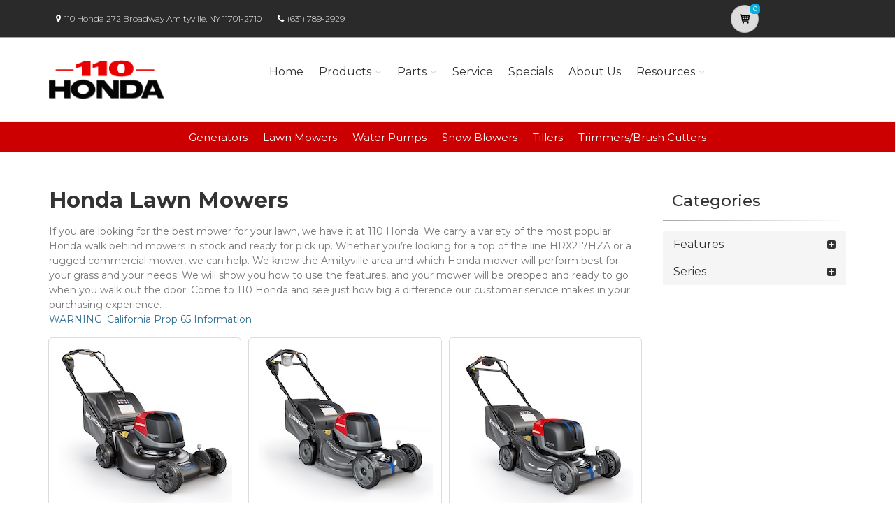

--- FILE ---
content_type: text/css
request_url: https://www.powerdealer.honda.com/content/css/pwr-skin.min.css
body_size: 3863
content:
a{color:#373737;}a:hover{color:#373737;}a:focus,a:active{color:#373737;}mark,.mark{background-color:#373737;color:#fff;}.text-default{color:#373737;}.table.table-colored{border-bottom-color:#373737;}.table-colored>thead>tr>th{border-color:#373737;background-color:#373737;color:#fff;}.header-top.dark{background-color:#2a2a2a;border-bottom:1px solid #a1a1a1;}.header.dark{background-color:#3a3a3a;border-top-color:#3a3a3a;}.header-top.colored{background-color:#373737;border-bottom:1px solid #373737;}.default-bg{background-color:#373737;color:#fff;}.transparent-header header.header.dark.transparent-header-on{background-color:rgba(57,66,69,.8);border-top-color:rgba(37,42,44,.5);}.fixed-header-on .dark.header.fixed{background-color:rgba(57,66,69,.95);}@media(min-width:768px){.fixed-header-on .dark.header .dropdown-menu{border:1px solid #2a2a2a;}}.default-translucent-bg:after{background-color:rgba(177,177,177,.7);}.default-translucent-bg.hovered:hover:after{background-color:rgba(130,130,130,.8);}.default-hovered:hover:after,.default-hovered:hover{background-color:#373737;}.timeline-date-label:after{background-color:#373737;}.btn-default{color:#fff;background-color:#373737;border-color:#373737;}.btn-default:hover,.btn-default:focus,.btn-default.focus,.btn-default:active,.btn-default.active,.open>.dropdown-toggle.btn-default{color:#fff;background-color:#373737;border-color:#373737;}.btn-default.disabled,.btn-default[disabled],fieldset[disabled] .btn-default{background-color:#373737;border-color:#373737;}.btn-default-transparent{color:#777;background-color:transparent;border-color:#373737;}.btn-default-transparent:hover,.btn-default-transparent:focus,.btn-default-transparent.focus,.btn-default-transparent:active,.btn-default-transparent.active,.open>.dropdown-toggle.btn-default-transparent{color:#fff;background-color:#373737;border-color:#181818;}.default-bg .btn-default,.default-translucent-bg .btn-default,.default-bg .btn-default-transparent,.default-translucent-bg .btn-default-transparent{color:#373737;background-color:#fff;border-color:#fff;}.default-bg .btn-default:hover,.default-translucent-bg .btn-default:hover,.default-bg .btn-default:focus,.default-translucent-bg .btn-default:focus,.default-bg .btn-default.focus,.default-translucent-bg .btn-default.focus,.default-bg .btn-default:active,.default-translucent-bg .btn-default:active,.default-bg .btn-default.active,.default-translucent-bg .btn-default.active,.default-bg .open>.dropdown-toggle.btn-default,.default-translucent-bg .open>.dropdown-toggle.btn-default,.default-bg .btn-default-transparent:hover,.default-translucent-bg .btn-default-transparent:hover,.default-bg .btn-default-transparent:focus,.default-translucent-bg .btn-default-transparent:focus,.default-bg .btn-default-transparent.focus,.default-translucent-bg .btn-default-transparent.focus,.default-bg .btn-default-transparent:active,.default-translucent-bg .btn-default-transparent:active,.default-bg .btn-default-transparent.active,.default-translucent-bg .btn-default-transparent.active,.default-bg .open>.dropdown-toggle.btn-default-transparent,.default-translucent-bg .open>.dropdown-toggle.btn-default-transparent{color:#fff;background-color:transparent;border-color:#fff;}.btn-white{color:#777;background-color:#fff;border-color:#fff;}.btn-white:hover,.btn-white:focus,.btn-white.focus,.btn-white:active,.btn-white.active,.open>.dropdown-toggle.btn-white{color:#373737;background-color:#fff;border-color:#fff;}.hvr-sweep-to-right:hover,.hvr-sweep-to-left:hover,.hvr-sweep-to-bottom:hover,.hvr-sweep-to-top:hover,.hvr-bounce-to-right:hover,.hvr-bounce-to-left:hover,.hvr-bounce-to-bottom:hover,.hvr-bounce-to-top:hover,.hvr-radial-out:hover,.hvr-rectangle-out:hover,.hvr-shutter-out-horizontal:hover,.hvr-shutter-out-vertical:hover{background:transparent;}.hvr-radial-in,.hvr-rectangle-in,.hvr-shutter-in-horizontal,.hvr-shutter-in-vertical{background:#373737;}.hvr-radial-in:hover,.hvr-rectangle-in:hover,.hvr-shutter-in-horizontal:hover,.hvr-shutter-in-vertical:hover{background:#373737;}.hvr-radial-in:before,.hvr-rectangle-in:before,.hvr-shutter-in-horizontal:before,.hvr-shutter-in-vertical:before{background:#fff;}.hvr-sweep-to-right:before,.hvr-sweep-to-left:before,.hvr-sweep-to-bottom:before,.hvr-sweep-to-top:before,.hvr-bounce-to-right:before,.hvr-bounce-to-left:before,.hvr-bounce-to-bottom:before,.hvr-bounce-to-top:before,.hvr-radial-out:before,.hvr-rectangle-out:before,.hvr-shutter-out-horizontal:before,.hvr-shutter-out-vertical:before{background:#373737;}.no-csstransitions .hvr-radial-in,.no-csstransitions .hvr-rectangle-in,.no-csstransitions .hvr-shutter-in-horizontal,.no-csstransitions .hvr-shutter-in-vertical{background:transparent;}.no-csstransitions .hvr-sweep-to-right:hover,.no-csstransitions .hvr-sweep-to-left:hover,.no-csstransitions .hvr-sweep-to-bottom:hover,.no-csstransitions .hvr-sweep-to-top:hover,.no-csstransitions .hvr-bounce-to-right:hover,.no-csstransitions .hvr-bounce-to-left:hover,.no-csstransitions .hvr-bounce-to-bottom:hover,.no-csstransitions .hvr-bounce-to-top:hover,.no-csstransitions .hvr-radial-out:hover,.no-csstransitions .hvr-rectangle-out:hover,.no-csstransitions .hvr-shutter-out-horizontal:hover,.no-csstransitions .hvr-shutter-out-vertical:hover,.no-csstransitions .hvr-radial-in:hover,.no-csstransitions .hvr-rectangle-in:hover,.no-csstransitions .hvr-shutter-in-horizontal:hover,.no-csstransitions .hvr-shutter-in-vertical:hover{background:#373737;}.overlay-top a,.overlay-bottom a,.overlay-to-top a{color:#fff;}ul.pagination li>a:hover,ul.pagination li>a:focus{background-color:transparent;color:#fff;background-color:#373737;border-color:#373737;}ul.pagination li.active a,.pagination>.active>a:hover,.pagination>.active>a:focus{color:#fff;background-color:#373737;border-color:#373737;}.banner .breadcrumb>li a:hover{color:#373737;}.nav-pills.style-2>li.active>a,.nav-pills.style-2>li.active>a:hover,.nav-pills.style-2>li.active>a:focus,.nav-pills.style-2>li>a:hover,.nav-pills.style-2>li>a:focus{color:#373737;background-color:#fafafa;border:1px solid #eaeaea;}.nav-pills.nav-stacked>li.active>a,.nav-pills.nav-stacked>li.active>a:hover,.nav-pills.nav-stacked>li.active>a:focus,.nav-pills.nav-stacked>li>a:hover,.nav-pills.nav-stacked>li>a:focus{color:#373737;background-color:transparent;border-color:transparent;}.nav-pills>li.active>a:after{color:#373737;}.nav-pills.nav-stacked:not(.list-style-icons)>li.active>a:hover:after,.nav-pills.nav-stacked:not(.list-style-icons)>li.active>a:focus:after,.nav-pills.nav-stacked:not(.list-style-icons)>li>a:hover:after,.nav-pills.nav-stacked:not(.list-style-icons)>li>a:focus:after{color:#373737;}.nav-pills.nav-stacked.list-style-icons>li>a>i{color:#999;}.nav-pills.nav-stacked.list-style-icons>li.active>a>i,.nav-pills.nav-stacked.list-style-icons>li>a:hover>i,.nav-pills.nav-stacked.list-style-icons>li>a:focus>i{color:#373737;}.dark .footer-content .nav-pills>li>a,.dark .footer-content .nav-pills>li.active>a,.dark .footer-content .nav-pills>li.active>a:focus,.dark .footer-content .nav-pills>li>a:focus{color:#999;}.dark .footer-content .nav-pills>li.active>a:hover,.dark .footer-content .nav-pills>li>a:hover{color:#373737;}.collapse-style-2 .panel-heading a{color:#fff;background-color:#373737;}.panel-heading a{color:inherit;}.progress-bar-default{background-color:#373737;}.default-bg .form-control{background-color:rgba(0,0,0,.2);border-color:#373737;-webkit-box-shadow:inset 0 2px 3px rgba(0,0,0,.35);box-shadow:inset 0 2px 3px rgba(0,0,0,.35);color:#fff;}.default-bg .has-success .form-control:focus,.default-bg .has-warning .form-control:focus,.default-bg .has-error .form-control:focus{-webkit-box-shadow:inset 0 2px 3px rgba(0,0,0,.35);box-shadow:inset 0 2px 3px rgba(0,0,0,.35);}.default-bg .input-group-addon{background-color:rgba(0,0,0,.2);border-color:#373737;}.default-bg .form-control:focus{background-color:rgba(0,0,0,.1);}.default-bg .form-control-feedback{color:#fff;}.dark.header .form-control,.dark.header-top .form-control{border-color:#2a2a2a;}.icon.default-bg{background-color:#373737;color:#fff;}.icon.light-bg{background-color:#fff;color:#373737;}.listing-item .overlay-container .badge{border:1px solid #373737;background-color:rgba(255,255,255,.95);color:#373737;}.modal-content .modal-header{background-color:#373737;}.modal-content .modal-title{color:#fff;}.banner .dark.breadcrumb-container{background-color:rgba(57,66,69,.6);}.page-loader-1 .pace{border:1px solid #373737;}.page-loader-1 .pace .pace-progress{background:#373737;}.page-loader-2 .pace .pace-progress:before{background:#373737;}.page-loader-2 .pace .pace-activity{border:5px solid #373737;}.page-loader-2 .pace .pace-activity:after{border:5px solid #373737;}.page-loader-2 .pace .pace-activity:before{border:5px solid #373737;}.page-loader-3 .pace .pace-progress{background:#373737;}.page-loader-4 .pace .pace-progress{background:#373737;}.page-loader-5 .pace .pace-progress:after{color:#373737;}.page-loader-6 .pace .pace-activity{background:#373737;}.navbar-default .navbar-nav>li>a:hover,.navbar-default .navbar-nav>li>a:focus,.navbar-default .navbar-nav>.active>a,.navbar-default .navbar-nav>.active>a:hover,.navbar-default .navbar-nav>.active>a:focus{background-color:transparent;color:#373737;}.transparent-header .header:not(.dark) .navbar-nav>li.open>a,.transparent-header .header:not(.dark) .navbar-nav>li>a:hover,.transparent-header .header:not(.dark) .navbar-nav>li>a:focus{color:#373737;}.main-navigation .navbar-nav>.open>a,.main-navigation .navbar-nav>.open>a:hover,.main-navigation .navbar-nav>.open>a:focus,.main-navigation .navbar-nav>.dropdown>a:focus{background-color:#fff;color:#373737;border-bottom-color:#fff;border-right:1px solid #f5f5f5;border-left:1px solid #f5f5f5;}.dropdown-menu>li>a:hover,.dropdown-menu>li>a:focus,.nav .open>a,.nav .open>a:hover,.nav .open>a:focus,.dropdown-menu>.active>a,.dropdown-menu>.active>a:hover,.dropdown-menu>.active>a:focus,.dropdown-menu .menu>.active>a,.dropdown-menu .menu>.active>a:hover,.dropdown-menu .menu>.active>a:focus{background-color:#fcfcfc;color:#373737;border-color:#f7f7f7;}header:not(.dark) .mega-menu .menu>li>a:hover i,header:not(.dark) .dropdown-menu>li>a:hover i,header:not(.dark) .mega-menu .menu>li.active>a i,header:not(.dark) .dropdown-menu>li.active>a i{color:#373737;}.mega-menu .menu>li>a:hover,.mega-menu .menu>li>a:focus{background-color:#fcfcfc;color:#373737;border-color:#f7f7f7;text-decoration:none;}.header:not(.dark) .active.dropdown>a:before,.header:not(.dark).centered .active.dropdown>a:before{color:#373737;}.transparent-header .header:not(.dark) .dropdown:not(.open):not(.active)>a:before{color:#777;}.transparent-header .header:not(.dark) .navbar-default .navbar-nav>.dropdown.open>a:before{color:#373737;}.dropdown .dropdown.open>a:before,.header.centered:not(.dark) .dropdown .dropdown.open>a:before{color:#373737;}.navbar-default .navbar-toggle{border-color:#ccc;}.navbar-default .navbar-toggle:hover,.navbar-default .navbar-toggle:focus{background-color:#fafafa;border-color:#373737;}.navbar-default .navbar-toggle .icon-bar{background-color:#ccc;}.navbar-default .navbar-toggle:hover .icon-bar,.navbar-default .navbar-toggle:focus .icon-bar{background-color:#373737;}@media(max-width:767px){.navbar-default .navbar-nav .open .dropdown-menu>.active>a,.navbar-default .navbar-nav .open .dropdown-menu>.active>a:hover,.navbar-default .navbar-nav .open .dropdown-menu>.active>a:focus{color:#373737;background-color:transparent;}.navbar-default .navbar-nav>li>a:hover,.navbar-default .navbar-nav>li>a:focus,.navbar-default .navbar-nav>.active>a,.navbar-default .navbar-nav>.active>a:hover,.navbar-default .navbar-nav>.active>a:focus{color:#373737;background-color:#fff;border-bottom-color:transparent;}.navbar-default .navbar-nav .open .dropdown-menu>li>a:hover,.navbar-default .navbar-nav .open .dropdown-menu>li>a:focus{color:#373737;}.navbar-default .navbar-nav>.dropdown.open>a:before{color:#373737;}}.dark.header .main-navigation .navbar-nav>.open>a,.dark.header .main-navigation .navbar-nav>.open>a:hover,.dark.header .main-navigation .navbar-nav>.open>a:focus,.dark.header .main-navigation .navbar-nav>.dropdown>a:focus{border-bottom-color:#2a2a2a;}.dark.header .dropdown-menu{background-color:#2a2a2a;border:1px solid rgba(57,66,69,.8);}.dark.header .dropdown-menu .divider{background-color:#3a3a3a;}.dark.header .dropdown-menu>li>a,.dark.header .mega-menu .menu>li>a{border-bottom:1px solid rgba(57,66,69,.8);}.dark.header .mega-menu .menu>li>a:hover,.dark.header .mega-menu .menu>li>a:focus{border-color:rgba(57,66,69,.8);}.dark.header .dropdown-menu>li>a:hover,.dark.header .dropdown-menu>li>a:focus,.dark.header .nav .open>a,.dark.header .nav .open>a:hover,.dark.header .nav .open>a:focus,.dark.header .dropdown-menu>.active>a,.dark.header .dropdown-menu>.active>a:hover,.dark.header .dropdown-menu>.active>a:focus,.dark.header .dropdown-menu .menu>.active>a,.dark.header .dropdown-menu .menu>.active>a:hover,.dark.header .dropdown-menu .menu>.active>a:focus{border-color:rgba(57,66,69,.8);}@media(max-width:767px){.transparent-header .dark .main-navigation .navbar.navbar-default{background-color:rgba(57,66,69,.9);border-color:rgba(37,42,44,.5);}}.subfooter .navbar-default .nav>li>a:hover,.subfooter .navbar-default .nav>.active>a:hover,.subfooter .navbar-default .nav>.active>a:focus{background-color:transparent;text-decoration:underline;color:#373737;}#offcanvas .nav .open>a,#offcanvas .nav .open>a:hover,#offcanvas .nav .open>a:focus,#offcanvas .nav>li>a:hover,#offcanvas .nav>li>a:focus,#offcanvas .navbar-nav>li.active>a{color:#373737;background-color:#fff;}#offcanvas .dropdown>a:before{color:#777;}#offcanvas .dropdown.open>a:before{color:#373737;}.social-links li a{border:1px solid #e7e7e7;color:#999;}.social-links li a:hover{background-color:transparent;border-color:#373737;color:#373737;}.dark.social-links li a{background-color:rgba(0,0,0,.6);border:1px solid rgba(0,0,0,.1);color:#fff;}.social-links.animated-effect-1 li a:hover{color:#fff !important;}.social-links.animated-effect-1 li a:after{background-color:#373737;}.default.social-links li a{background-color:#373737;border:1px solid #373737;color:#fff;}.default.social-links li a:hover{background-color:#fff;color:#777;}.header-top:not(.dark) .social-links .dropdown.open>button>i:before{color:#373737;}.header-top.colored .social-links .dropdown>button>i:before,.header-top.colored .social-links .dropdown.open>button>i:before{color:#fff;}.dark.header-top .dropdown-menu{border:1px solid #a1a1a1;border-top:none;background:#fff;}.header-dropdown-buttons .btn-group .dropdown-menu{border:none;}@media(max-width:1199px){.full-width-section:not(.no-image) .full-text-container.default-bg{background-color:rgba(137,138,138,.6);}}.header-dropdown-buttons .btn-group>.btn{background-color:#f2f2f2;border:1px solid #e9e9e9;}.header-dropdown-buttons .btn-group>.btn:hover{background-color:#373737;color:#fff;border-color:#373737;}.header-dropdown-buttons .btn-group.open>.btn{background-color:#373737;color:#fff;border-color:#373737;}.colored.header-top .dropdown-menu{border:1px solid #373737;background:#373737;}.media:hover .icon{background-color:transparent;color:#373737;border:1px solid #373737;}.popover-title{background-color:#373737;color:#fff;}.tag a{color:#fff;background-color:#373737;border:1px solid #373737;}.tag a:hover{color:#373737;background-color:#fff;border-color:#373737;text-decoration:none;}.tp-bannertimer{background-color:rgba(130,130,130,.8);}.content-slider-with-large-controls .owl-buttons .owl-prev:after,.content-slider-with-large-controls-autoplay .owl-buttons .owl-prev:after{color:#373737;}.content-slider-with-large-controls .owl-buttons .owl-next:after,.content-slider-with-large-controls-autoplay .owl-buttons .owl-next:after{color:#373737;}.homehour{background-image:url(../images/section-image-hour.jpg);background-size:contain;background-repeat:no-repeat;background-color:#e4e5e7;background-position-x:center;color:#fff !important;}.hondasubmenu{background-color:#c00 !important;}.dark-bg{background-color:#0d0d0d !important;font-weight:400 !important;}.subfooter{background-color:#262626 !important;color:#fff !important;}.calltobottom{background-color:#c00 !important;}.whychooseleft{color:#fff !important;}.footer{background-color:#0d0d0d;color:#fff !important;}.footer h2{color:#fff !important;}.footer th{color:#fff !important;}.footer tr{color:#fff !important;}.mainhomebg{padding-top:12px;background-color:#fff !important;}.btn-default{background-color:#de212e;border-color:#de212e;}.image-box .boxbg{background-color:#fff !important;}.separator-2:after{height:1px;position:absolute;bottom:-1px;left:0;content:"";width:100%;background:-moz-linear-gradient(left,rgba(116,116,116,.63) 0%,rgba(0,0,0,0) 100%);background:-webkit-linear-gradient(left,rgba(116,116,116,.63) 0%,rgba(0,0,0,0) 100%);background:linear-gradient(to right,rgba(116,116,116,.63) 0%,rgba(0,0,0,0) 100%);}.dark-bg .separator-3:after{background:-moz-linear-gradient(left,rgba(0,0,0,0) 0%,#747474 100%);background:-webkit-linear-gradient(left,rgba(0,0,0,0) 0%,#747474 100%);background:linear-gradient(to right,rgba(0,0,0,0) 0%,#747474 100%);}.phoneskin{color:#fff !important;}

--- FILE ---
content_type: text/javascript;charset=UTF-8
request_url: https://apps.bazaarvoice.com/apps/inline_ratings/inline_ratings-2.2.1.js
body_size: 33425
content:
/*!
 * Bazaarvoice inline_ratings 2.2.1
 * Wed Jul 08 2020 16:55:43 GMT+0530 (IST)
 * 
 * http://bazaarvoice.com/
 * 
 * Copyright 2020 Bazaarvoice. All rights reserved.
 * 
 */
!function(t){function e(r){if(n[r])return n[r].exports;var o=n[r]={i:r,l:!1,exports:{}};return t[r].call(o.exports,o,o.exports,e),o.l=!0,o.exports}var n={};e.m=t,e.c=n,e.i=function(t){return t},e.d=function(t,n,r){e.o(t,n)||Object.defineProperty(t,n,{configurable:!1,enumerable:!0,get:r})},e.n=function(t){var n=t&&t.__esModule?function(){return t.default}:function(){return t};return e.d(n,"a",n),n},e.o=function(t,e){return Object.prototype.hasOwnProperty.call(t,e)},e.p="",e(e.s=190)}([function(t,e,n){"use strict";(function(e){t.exports=function(){if("undefined"!=typeof globalThis)return globalThis;if("undefined"!=typeof window)return window;if("undefined"!=typeof self)return self;if(void 0!==e)return e;throw new Error("unable to locate global object")}()}).call(e,n(16))},function(t,e,n){var r=n(41),o="object"==typeof self&&self&&self.Object===Object&&self,i=r||o||Function("return this")();t.exports=i},function(t,e,n){"use strict";Object.defineProperty(e,"__esModule",{value:!0}),function(t){function r(t,e){var n,r,o,i,a=I;for(i=arguments.length;i-- >2;)N.push(arguments[i]);for(e&&null!=e.children&&(N.length||N.push(e.children),delete e.children);N.length;)if((r=N.pop())&&void 0!==r.pop)for(i=r.length;i--;)N.push(r[i]);else"boolean"==typeof r&&(r=null),(o="function"!=typeof t)&&(null==r?r="":"number"==typeof r?r=String(r):"string"!=typeof r&&(o=!1)),o&&n?a[a.length-1]+=r:a===I?a=[r]:a.push(r),n=o;var u=new P;return u.nodeName=t,u.children=a,u.attributes=null==e?void 0:e,u.key=null==e?void 0:e.key,void 0!==F.vnode&&F.vnode(u),u}function o(t,e){for(var n in e)t[n]=e[n];return t}function i(t,e){t&&("function"==typeof t?t(e):t.current=e)}function a(t,e){return r(t.nodeName,o(o({},t.attributes),e),arguments.length>2?[].slice.call(arguments,2):t.children)}function u(t){!t._dirty&&(t._dirty=!0)&&1==B.push(t)&&(F.debounceRendering||L)(c)}function c(){for(var t;t=B.pop();)t._dirty&&C(t)}function s(t,e,n){return"string"==typeof e||"number"==typeof e?void 0!==t.splitText:"string"==typeof e.nodeName?!t._componentConstructor&&l(t,e.nodeName):n||t._componentConstructor===e.nodeName}function l(t,e){return t.normalizedNodeName===e||t.nodeName.toLowerCase()===e.toLowerCase()}function f(t){var e=o({},t.attributes);e.children=t.children;var n=t.nodeName.defaultProps;if(void 0!==n)for(var r in n)void 0===e[r]&&(e[r]=n[r]);return e}function p(t,e){var n=e?document.createElementNS("http://www.w3.org/2000/svg",t):document.createElement(t);return n.normalizedNodeName=t,n}function d(t){var e=t.parentNode;e&&e.removeChild(t)}function h(t,e,n,r,o){if("className"===e&&(e="class"),"key"===e);else if("ref"===e)i(n,null),i(r,t);else if("class"!==e||o)if("style"===e){if(r&&"string"!=typeof r&&"string"!=typeof n||(t.style.cssText=r||""),r&&"object"==typeof r){if("string"!=typeof n)for(var a in n)a in r||(t.style[a]="");for(var a in r)t.style[a]="number"==typeof r[a]&&!1===M.test(a)?r[a]+"px":r[a]}}else if("dangerouslySetInnerHTML"===e)r&&(t.innerHTML=r.__html||"");else if("o"==e[0]&&"n"==e[1]){var u=e!==(e=e.replace(/Capture$/,""));e=e.toLowerCase().substring(2),r?n||t.addEventListener(e,v,u):t.removeEventListener(e,v,u),(t._listeners||(t._listeners={}))[e]=r}else if("list"!==e&&"type"!==e&&!o&&e in t){try{t[e]=null==r?"":r}catch(t){}null!=r&&!1!==r||"spellcheck"==e||t.removeAttribute(e)}else{var c=o&&e!==(e=e.replace(/^xlink:?/,""));null==r||!1===r?c?t.removeAttributeNS("http://www.w3.org/1999/xlink",e.toLowerCase()):t.removeAttribute(e):"function"!=typeof r&&(c?t.setAttributeNS("http://www.w3.org/1999/xlink",e.toLowerCase(),r):t.setAttribute(e,r))}else t.className=r||""}function v(t){return this._listeners[t.type](F.event&&F.event(t)||t)}function m(){for(var t;t=U.shift();)F.afterMount&&F.afterMount(t),t.componentDidMount&&t.componentDidMount()}function y(t,e,n,r,o,i){D++||(z=null!=o&&void 0!==o.ownerSVGElement,V=null!=t&&!("__preactattr_"in t));var a=b(t,e,n,r,i);return o&&a.parentNode!==o&&o.appendChild(a),--D||(V=!1,i||m()),a}function b(t,e,n,r,o){var i=t,a=z;if(null!=e&&"boolean"!=typeof e||(e=""),"string"==typeof e||"number"==typeof e)return t&&void 0!==t.splitText&&t.parentNode&&(!t._component||o)?t.nodeValue!=e&&(t.nodeValue=e):(i=document.createTextNode(e),t&&(t.parentNode&&t.parentNode.replaceChild(i,t),_(t,!0))),i.__preactattr_=!0,i;var u=e.nodeName;if("function"==typeof u)return T(t,e,n,r);if(z="svg"===u||"foreignObject"!==u&&z,u=String(u),(!t||!l(t,u))&&(i=p(u,z),t)){for(;t.firstChild;)i.appendChild(t.firstChild);t.parentNode&&t.parentNode.replaceChild(i,t),_(t,!0)}var c=i.firstChild,s=i.__preactattr_,f=e.children;if(null==s){s=i.__preactattr_={};for(var d=i.attributes,h=d.length;h--;)s[d[h].name]=d[h].value}return!V&&f&&1===f.length&&"string"==typeof f[0]&&null!=c&&void 0!==c.splitText&&null==c.nextSibling?c.nodeValue!=f[0]&&(c.nodeValue=f[0]):(f&&f.length||null!=c)&&g(i,f,n,r,V||null!=s.dangerouslySetInnerHTML),x(i,e.attributes,s),z=a,i}function g(t,e,n,r,o){var i,a,u,c,l,f=t.childNodes,p=[],h={},v=0,m=0,y=f.length,g=0,w=e?e.length:0;if(0!==y)for(var x=0;x<y;x++){var E=f[x],O=E.__preactattr_,j=w&&O?E._component?E._component.__key:O.key:null;null!=j?(v++,h[j]=E):(O||(void 0!==E.splitText?!o||E.nodeValue.trim():o))&&(p[g++]=E)}if(0!==w)for(var x=0;x<w;x++){c=e[x],l=null;var j=c.key;if(null!=j)v&&void 0!==h[j]&&(l=h[j],h[j]=void 0,v--);else if(m<g)for(i=m;i<g;i++)if(void 0!==p[i]&&s(a=p[i],c,o)){l=a,p[i]=void 0,i===g-1&&g--,i===m&&m++;break}l=b(l,c,n,r),u=f[x],l&&l!==t&&l!==u&&(null==u?t.appendChild(l):l===u.nextSibling?d(u):t.insertBefore(l,u))}if(v)for(var x in h)void 0!==h[x]&&_(h[x],!1);for(;m<=g;)void 0!==(l=p[g--])&&_(l,!1)}function _(t,e){var n=t._component;n?k(n):(null!=t.__preactattr_&&i(t.__preactattr_.ref,null),!1!==e&&null!=t.__preactattr_||d(t),w(t))}function w(t){for(t=t.lastChild;t;){var e=t.previousSibling;_(t,!0),t=e}}function x(t,e,n){var r;for(r in n)e&&null!=e[r]||null==n[r]||h(t,r,n[r],n[r]=void 0,z);for(r in e)"children"===r||"innerHTML"===r||r in n&&e[r]===("value"===r||"checked"===r?t[r]:n[r])||h(t,r,n[r],n[r]=e[r],z)}function E(t,e,n){var r,o=G.length;for(t.prototype&&t.prototype.render?(r=new t(e,n),R.call(r,e,n)):(r=new R(e,n),r.constructor=t,r.render=O);o--;)if(G[o].constructor===t)return r.nextBase=G[o].nextBase,G.splice(o,1),r;return r}function O(t,e,n){return this.constructor(t,n)}function j(t,e,n,r,o){t._disable||(t._disable=!0,t.__ref=e.ref,t.__key=e.key,delete e.ref,delete e.key,void 0===t.constructor.getDerivedStateFromProps&&(!t.base||o?t.componentWillMount&&t.componentWillMount():t.componentWillReceiveProps&&t.componentWillReceiveProps(e,r)),r&&r!==t.context&&(t.prevContext||(t.prevContext=t.context),t.context=r),t.prevProps||(t.prevProps=t.props),t.props=e,t._disable=!1,0!==n&&(1!==n&&!1===F.syncComponentUpdates&&t.base?u(t):C(t,1,o)),i(t.__ref,t))}function C(t,e,n,r){if(!t._disable){var i,a,u,c=t.props,s=t.state,l=t.context,p=t.prevProps||c,d=t.prevState||s,h=t.prevContext||l,v=t.base,b=t.nextBase,g=v||b,w=t._component,x=!1,O=h;if(t.constructor.getDerivedStateFromProps&&(s=o(o({},s),t.constructor.getDerivedStateFromProps(c,s)),t.state=s),v&&(t.props=p,t.state=d,t.context=h,2!==e&&t.shouldComponentUpdate&&!1===t.shouldComponentUpdate(c,s,l)?x=!0:t.componentWillUpdate&&t.componentWillUpdate(c,s,l),t.props=c,t.state=s,t.context=l),t.prevProps=t.prevState=t.prevContext=t.nextBase=null,t._dirty=!1,!x){i=t.render(c,s,l),t.getChildContext&&(l=o(o({},l),t.getChildContext())),v&&t.getSnapshotBeforeUpdate&&(O=t.getSnapshotBeforeUpdate(p,d));var T,R,S=i&&i.nodeName;if("function"==typeof S){var A=f(i);a=w,a&&a.constructor===S&&A.key==a.__key?j(a,A,1,l,!1):(T=a,t._component=a=E(S,A,l),a.nextBase=a.nextBase||b,a._parentComponent=t,j(a,A,0,l,!1),C(a,1,n,!0)),R=a.base}else u=g,T=w,T&&(u=t._component=null),(g||1===e)&&(u&&(u._component=null),R=y(u,i,l,n||!v,g&&g.parentNode,!0));if(g&&R!==g&&a!==w){var P=g.parentNode;P&&R!==P&&(P.replaceChild(R,g),T||(g._component=null,_(g,!1)))}if(T&&k(T),t.base=R,R&&!r){for(var N=t,I=t;I=I._parentComponent;)(N=I).base=R;R._component=N,R._componentConstructor=N.constructor}}for(!v||n?U.push(t):x||(t.componentDidUpdate&&t.componentDidUpdate(p,d,O),F.afterUpdate&&F.afterUpdate(t));t._renderCallbacks.length;)t._renderCallbacks.pop().call(t);D||r||m()}}function T(t,e,n,r){for(var o=t&&t._component,i=o,a=t,u=o&&t._componentConstructor===e.nodeName,c=u,s=f(e);o&&!c&&(o=o._parentComponent);)c=o.constructor===e.nodeName;return o&&c&&(!r||o._component)?(j(o,s,3,n,r),t=o.base):(i&&!u&&(k(i),t=a=null),o=E(e.nodeName,s,n),t&&!o.nextBase&&(o.nextBase=t,a=null),j(o,s,1,n,r),t=o.base,a&&t!==a&&(a._component=null,_(a,!1))),t}function k(t){F.beforeUnmount&&F.beforeUnmount(t);var e=t.base;t._disable=!0,t.componentWillUnmount&&t.componentWillUnmount(),t.base=null;var n=t._component;n?k(n):e&&(null!=e.__preactattr_&&i(e.__preactattr_.ref,null),t.nextBase=e,d(e),G.push(t),w(e)),i(t.__ref,null)}function R(t,e){this._dirty=!0,this.context=e,this.props=t,this.state=this.state||{},this._renderCallbacks=[]}function S(t,e,n){return y(n,t,{},!1,e,!1)}function A(){return{}}n.d(e,"h",function(){return r}),n.d(e,"createElement",function(){return r}),n.d(e,"cloneElement",function(){return a}),n.d(e,"createRef",function(){return A}),n.d(e,"Component",function(){return R}),n.d(e,"render",function(){return S}),n.d(e,"rerender",function(){return c}),n.d(e,"options",function(){return F});var P=function(){},F={},N=[],I=[],L="function"==typeof t?t.resolve().then.bind(t.resolve()):setTimeout,M=/acit|ex(?:s|g|n|p|$)|rph|ows|mnc|ntw|ine[ch]|zoo|^ord/i,B=[],U=[],D=0,z=!1,V=!1,G=[];o(R.prototype,{setState:function(t,e){this.prevState||(this.prevState=this.state),this.state=o(o({},this.state),"function"==typeof t?t(this.state,this.props):t),e&&this._renderCallbacks.push(e),u(this)},forceUpdate:function(t){t&&this._renderCallbacks.push(t),C(this,2)},render:function(){}});var q={h:r,createElement:r,cloneElement:a,createRef:A,Component:R,render:S,rerender:c,options:F};e.default=q}.call(e,n(6))},function(t,e,n){function r(t){return null==t?void 0===t?c:u:s&&s in Object(t)?i(t):a(t)}var o=n(21),i=n(125),a=n(150),u="[object Null]",c="[object Undefined]",s=o?o.toStringTag:void 0;t.exports=r},function(t,e,n){function r(t,e){var n=i(t,e);return o(n)?n:void 0}var o=n(105),i=n(127);t.exports=r},function(t,e,n){"use strict";function r(t,e,n){p.trackEvent("Feature",s({type:e,name:t},n))}function o(t){p.setCommonData(t)}function i(t){var e=arguments.length>1&&void 0!==arguments[1]?arguments[1]:{};p.trackEvent(t,e)}function a(){p.trackPageView({type:"Embedded"})}function u(t){r("Click","Used",{detail1:t})}function c(t,e){var n=e instanceof Error?e.message:e;p.trackError({type:t.type,name:t.name,detail1:n||""})}Object.defineProperty(e,"__esModule",{value:!0});var s=Object.assign||function(t){for(var e=1;e<arguments.length;e++){var n=arguments[e];for(var r in n)Object.prototype.hasOwnProperty.call(n,r)&&(t[r]=n[r])}return t};e.setCommonData=o,e.trackEvent=i,e.trackPageView=a,e.trackClick=u,e.error=c;var l=n(0),f=function(t){return t&&t.__esModule?t:{default:t}}(l),p=f.default.BV.inline_ratings._analytics},function(t,e,n){(function(e){function r(){}function o(t,e){return function(){t.apply(e,arguments)}}function i(t){if("object"!=typeof this)throw new TypeError("Promises must be constructed via new");if("function"!=typeof t)throw new TypeError("not a function");this._state=0,this._handled=!1,this._value=void 0,this._deferreds=[],f(t,this)}function a(t,e){for(;3===t._state;)t=t._value;if(0===t._state)return void t._deferreds.push(e);t._handled=!0,i._immediateFn(function(){var n=1===t._state?e.onFulfilled:e.onRejected;if(null===n)return void(1===t._state?u:c)(e.promise,t._value);var r;try{r=n(t._value)}catch(t){return void c(e.promise,t)}u(e.promise,r)})}function u(t,e){try{if(e===t)throw new TypeError("A promise cannot be resolved with itself.");if(e&&("object"==typeof e||"function"==typeof e)){var n=e.then;if(e instanceof i)return t._state=3,t._value=e,void s(t);if("function"==typeof n)return void f(o(n,e),t)}t._state=1,t._value=e,s(t)}catch(e){c(t,e)}}function c(t,e){t._state=2,t._value=e,s(t)}function s(t){2===t._state&&0===t._deferreds.length&&i._immediateFn(function(){t._handled||i._unhandledRejectionFn(t._value)});for(var e=0,n=t._deferreds.length;e<n;e++)a(t,t._deferreds[e]);t._deferreds=null}function l(t,e,n){this.onFulfilled="function"==typeof t?t:null,this.onRejected="function"==typeof e?e:null,this.promise=n}function f(t,e){var n=!1;try{t(function(t){n||(n=!0,u(e,t))},function(t){n||(n=!0,c(e,t))})}catch(t){if(n)return;n=!0,c(e,t)}}var p=n(0);if(void 0!==p.Promise&&p.Promise.toString().match(/\[native code]/))t.exports=p.Promise;else{var d=setTimeout;i.prototype.catch=function(t){return this.then(null,t)},i.prototype.then=function(t,e){var n=new this.constructor(r);return a(this,new l(t,e,n)),n},i.all=function(t){var e=Array.prototype.slice.call(t);return new i(function(t,n){function r(i,a){try{if(a&&("object"==typeof a||"function"==typeof a)){var u=a.then;if("function"==typeof u)return void u.call(a,function(t){r(i,t)},n)}e[i]=a,0==--o&&t(e)}catch(t){n(t)}}if(0===e.length)return t([]);for(var o=e.length,i=0;i<e.length;i++)r(i,e[i])})},i.resolve=function(t){return t&&"object"==typeof t&&t.constructor===i?t:new i(function(e){e(t)})},i.reject=function(t){return new i(function(e,n){n(t)})},i.race=function(t){return new i(function(e,n){for(var r=0,o=t.length;r<o;r++)t[r].then(e,n)})},i._immediateFn="function"==typeof e&&function(t){e(t)}||function(t){d(t,0)},i._unhandledRejectionFn=function(t){"undefined"!=typeof console&&console&&console.warn("Possible Unhandled Promise Rejection:",t)},t.exports=i}}).call(e,n(184).setImmediate)},function(t,e){function n(t){return null!=t&&"object"==typeof t}t.exports=n},function(t,e){var n=Array.isArray;t.exports=n},function(t,e){function n(t){var e=typeof t;return null!=t&&("object"==e||"function"==e)}t.exports=n},function(t,e,n){function r(t,e){for(var n=t.length;n--;)if(o(t[n][0],e))return n;return-1}var o=n(13);t.exports=r},function(t,e,n){function r(t,e){var n=t.__data__;return o(e)?n["string"==typeof e?"string":"hash"]:n.map}var o=n(134);t.exports=r},function(t,e,n){var r=n(4),o=r(Object,"create");t.exports=o},function(t,e){function n(t,e){return t===e||t!==t&&e!==e}t.exports=n},function(t,e,n){function r(t){return null!=t&&i(t.length)&&!o(t)}var o=n(53),i=n(54);t.exports=r},function(t,e,n){function r(t){return"symbol"==typeof t||i(t)&&o(t)==a}var o=n(3),i=n(7),a="[object Symbol]";t.exports=r},function(t,e){var n;n=function(){return this}();try{n=n||Function("return this")()||(0,eval)("this")}catch(t){"object"==typeof window&&(n=window)}t.exports=n},function(t,e,n){function r(t,e){if(u!==d.OFF&&o.console){if(e=[].slice.call(e),"function"==typeof e[0]&&(e=e[0]()),i)return void o.console.log(e);try{(o.console[t]||o.console.log).apply(o.console,e)}catch(t){}}}var o=n(0),i=n(76),a=n(74),u=4,c={},s=a.read("_bvui_debug");if(s)for(var l,f=s.split(","),p=0;p<f.length;p++)l=f[p].split(":"),c[l[0]]=l[1];c.logLevel&&(u=c.logLevel);var d={DEBUG:-1,LOG:0,INFO:1,WARN:2,ERROR:3,OFF:4,getLogLevel:function(){return u},setLogLevel:function(t,e){u=!c.logLevel||e?t||d.LOG:c.logLevel,r("log",["Log level set to",u])},debug:function(){u<=d.DEBUG&&r("log",arguments)},log:function(){u<=d.LOG&&r("log",arguments)},info:function(){u<=d.INFO&&r("info",arguments)},warn:function(){u<=d.WARN&&r("warn",arguments)},error:function(){u<=d.ERROR&&r("error",arguments)},count:function(){u<d.INFO&&r("count",arguments)},time:function(){u<d.WARN&&r("time",arguments)},timeEnd:function(){u<d.WARN&&r("timeEnd",arguments)},group:function(t){var e=Array.prototype.slice.call(arguments,1);u<=t&&(r("group",e),r("time",e))},groupEnd:function(t){var e=Array.prototype.slice.call(arguments,1);u<=t&&(r("groupEnd",e),r("timeEnd",e))},assert:function(t,e){if(u!==d.OFF){if("function"==typeof t)return void d.assert.apply(null,t());if(!t)throw new Error("Assertion failed: "+e)}}};t.exports=d},function(t,e){var n=[];t.exports={timeline:n}},function(t,e,n){function r(){return c.call(u)}function o(){return a}var i=n(0),a=n(18).timeline,u=i.performance,c=u&&u.getEntries,s="function"==typeof c;t.exports={getEntries:function(){return(s?r:o)()}}},function(t,e,n){function r(){return c.call(u)}function o(){return a.now()-l}var i=n(0),a=n(75),u=i.performance,c=u&&u.now,s="function"==typeof c,l=a.now();u&&u.timing&&"number"==typeof u.timing.navigationStart&&(l=u.timing.navigationStart),t.exports={now:function(){return(s?r:o)()}}},function(t,e,n){var r=n(1),o=r.Symbol;t.exports=o},function(t,e){function n(t){var e=t&&t.constructor;return t===("function"==typeof e&&e.prototype||r)}var r=Object.prototype;t.exports=n},function(t,e,n){function r(t){return null==t?"":o(t)}var o=n(111);t.exports=r},function(t,e,n){"use strict";function r(t){if(Array.isArray(t)){for(var e=0,n=Array(t.length);e<t.length;e++)n[e]=t[e];return n}return Array.from(t)}Object.defineProperty(e,"__esModule",{value:!0}),e.getType=e.getProps=e.getChildren=e.isObjectEmpty=e.shallowCompareDiffers=e.childrenToArray=e.onlyChild=e.mapChild=e.forEachChild=e.mergeEvents=e.filterEvents=void 0;var o="function"==typeof Symbol&&"symbol"==typeof Symbol.iterator?function(t){return typeof t}:function(t){return t&&"function"==typeof Symbol&&t.constructor===Symbol&&t!==Symbol.prototype?"symbol":typeof t},i=Object.assign||function(t){for(var e=1;e<arguments.length;e++){var n=arguments[e];for(var r in n)Object.prototype.hasOwnProperty.call(n,r)&&(t[r]=n[r])}return t},a=n(2),u=function(t){return t&&t.__esModule?t:{default:t}}(a),c=/^on([A-Z][a-z]+)+$/;e.filterEvents=function(t){return Object.keys(t).reduce(function(e,n){return c.test(n)&&Object.defineProperty(e,n,{enumerable:!0,value:t[n],writable:!0}),e},{})},e.mergeEvents=function(t,e,n){return Object.keys(e).forEach(function(o){var i=n[o],a=e[o];e[o]=i?function(e){a.apply(void 0,[e].concat(r(t))),i.apply(void 0,[e].concat(r(t)))}:function(e){a.apply(void 0,[e].concat(r(t)))}}),Object.keys(n).forEach(function(e){var o=n[e];n[e]=function(e){o.apply(void 0,[e].concat(r(t)))}}),i(n,e)},e.forEachChild=function(t,e){return u.default.Children?u.default.Children.forEach(t,e):t.forEach(e)},e.mapChild=function(t,e){return u.default.Children?u.default.Children.map(t,e):t.map(e)},e.onlyChild=function(t){return u.default.Children?u.default.Children.only(t):t[0]},e.childrenToArray=function(t){return u.default.Children?u.default.Children.toArray(t):[].concat(r(t))},e.shallowCompareDiffers=function(t,e){for(var n=t||{},r=e||{},o=Object.keys(n),i=0,a=o.length;i<a;i++)if(!(o[i]in r))return!0;for(var u=0,c=o.length;u<c;u++){var s=o[u];if(n[s]!==r[s])return!0}return!1},e.isObjectEmpty=function(t){return!(t&&"object"===(void 0===t?"undefined":o(t))&&!Array.isArray(t))||!Object.keys(t).length},e.getChildren=function(t){return(t.props||t).children},e.getProps=function(t){return t.props||t.attributes||{}},e.getType=function(t){return t.type||t.nodeName}},function(t,e,n){"use strict";function r(t){return t&&t.__esModule?t:{default:t}}Object.defineProperty(e,"__esModule",{value:!0}),e.ENV=e.KEY_INCENTIVIZED_REVIEWS_STRING=e.KEY_OFFSCREEN_AVG_RATING_RANGE=e.KEY_OFFSCREEN_STARS=e.KEY_REVIEWS_STRING=e.POINTY_STAR_CHARCODE=e.ROUND_STAR_CHARCODE=void 0;var o=n(48),i=r(o),a=n(0),u=r(a);e.ROUND_STAR_CHARCODE=9733,e.POINTY_STAR_CHARCODE=9734,e.KEY_REVIEWS_STRING="categoryGalleryReviewCount",e.KEY_OFFSCREEN_STARS="offscreen_secondary_rating_summary_stars",e.KEY_OFFSCREEN_AVG_RATING_RANGE="offscreen_secondary_rating_summary",e.KEY_INCENTIVIZED_REVIEWS_STRING="contentIncentivizedSummaries",e.ENV=(0,i.default)(u.default,"BV.global.serverEnvironment","").toLowerCase()},function(t,e,n){"use strict";function r(){return!window.ActiveXObject&&"ActiveXObject"in window||window.navigator.userAgent.indexOf("Edge")>-1}Object.defineProperty(e,"__esModule",{value:!0}),e.isMS=r;var o="ABCDEFGHIJKLMNOPQRSTUVWXYZabcdefghijklmnopqrstuvwxyz0123456789";e.randomStringGenerator=function(t){for(var e=o.length,n=0,r="",i=0;i<t;i++)n=Math.floor(Math.random()*e),r+=o[n];return r}},function(t,e,n){t.exports=n(72)},function(t,e,n){function r(t){return c.call(u,t)}function o(t){if(0===arguments.length)throw new TypeError("Failed to execute 'getEntriesByType' on 'Performance': 1 argument required, but only 0 present.");return a().filter(function(e){return e.entryType===t})}var i=n(0),a=n(19).getEntries,u=i.performance,c=u&&u.getEntriesByType,s="function"==typeof c;t.exports={getEntriesByType:function(t){var e=arguments.length>0,n=s?r:o;return e?n(t):n()}}},function(t,e){},function(t,e,n){"use strict";function r(t){var e,n,r,i,a=Array.prototype.slice.call(arguments,1);for(e=0,n=a.length;e<n;e+=1)if(r=a[e])for(i in r)o.call(r,i)&&(t[i]=r[i]);return t}e.extend=r;var o=Object.prototype.hasOwnProperty;e.hop=o},function(t,e,n){var r=n(4),o=n(1),i=r(o,"Map");t.exports=i},function(t,e,n){function r(t){var e=-1,n=null==t?0:t.length;for(this.clear();++e<n;){var r=t[e];this.set(r[0],r[1])}}var o=n(141),i=n(142),a=n(143),u=n(144),c=n(145);r.prototype.clear=o,r.prototype.delete=i,r.prototype.get=a,r.prototype.has=u,r.prototype.set=c,t.exports=r},function(t,e,n){var r=n(4),o=n(1),i=r(o,"Set");t.exports=i},function(t,e){function n(t,e,n){switch(n.length){case 0:return t.call(e);case 1:return t.call(e,n[0]);case 2:return t.call(e,n[0],n[1]);case 3:return t.call(e,n[0],n[1],n[2])}return t.apply(e,n)}t.exports=n},function(t,e,n){function r(t,e){var n=a(t),r=!n&&i(t),l=!n&&!r&&u(t),p=!n&&!r&&!l&&s(t),d=n||r||l||p,h=d?o(t.length,String):[],v=h.length;for(var m in t)!e&&!f.call(t,m)||d&&("length"==m||l&&("offset"==m||"parent"==m)||p&&("buffer"==m||"byteLength"==m||"byteOffset"==m)||c(m,v))||h.push(m);return h}var o=n(110),i=n(50),a=n(8),u=n(51),c=n(42),s=n(55),l=Object.prototype,f=l.hasOwnProperty;t.exports=r},function(t,e){function n(t,e){for(var n=-1,r=null==t?0:t.length,o=Array(r);++n<r;)o[n]=e(t[n],n,t);return o}t.exports=n},function(t,e,n){function r(t,e,n){"__proto__"==e&&o?o(t,e,{configurable:!0,enumerable:!0,value:n,writable:!0}):t[e]=n}var o=n(40);t.exports=r},function(t,e,n){function r(t){if(!o(t))return i(t);var e=[];for(var n in Object(t))u.call(t,n)&&"constructor"!=n&&e.push(n);return e}var o=n(22),i=n(147),a=Object.prototype,u=a.hasOwnProperty;t.exports=r},function(t,e,n){function r(t,e){return a(i(t,e,o),t+"")}var o=n(49),i=n(151),a=n(156);t.exports=r},function(t,e,n){var r=n(4),o=function(){try{var t=r(Object,"defineProperty");return t({},"",{}),t}catch(t){}}();t.exports=o},function(t,e,n){(function(e){var n="object"==typeof e&&e&&e.Object===Object&&e;t.exports=n}).call(e,n(16))},function(t,e){function n(t,e){var n=typeof t;return!!(e=null==e?r:e)&&("number"==n||"symbol"!=n&&o.test(t))&&t>-1&&t%1==0&&t<e}var r=9007199254740991,o=/^(?:0|[1-9]\d*)$/;t.exports=n},function(t,e,n){function r(t,e,n){if(!u(n))return!1;var r=typeof e;return!!("number"==r?i(n)&&a(e,n.length):"string"==r&&e in n)&&o(n[e],t)}var o=n(13),i=n(14),a=n(42),u=n(9);t.exports=r},function(t,e){function n(t,e){return function(n){return t(e(n))}}t.exports=n},function(t,e){var n=/<%=([\s\S]+?)%>/g;t.exports=n},function(t,e){function n(t){var e=-1,n=Array(t.size);return t.forEach(function(t){n[++e]=t}),n}t.exports=n},function(t,e){function n(t){if(null!=t){try{return o.call(t)}catch(t){}try{return t+""}catch(t){}}return""}var r=Function.prototype,o=r.toString;t.exports=n},function(t,e,n){function r(t,e,n){var r=null==t?void 0:o(t,e);return void 0===r?n:r}var o=n(101);t.exports=r},function(t,e){function n(t){return t}t.exports=n},function(t,e,n){var r=n(103),o=n(7),i=Object.prototype,a=i.hasOwnProperty,u=i.propertyIsEnumerable,c=r(function(){return arguments}())?r:function(t){return o(t)&&a.call(t,"callee")&&!u.call(t,"callee")};t.exports=c},function(t,e,n){(function(t){var r=n(1),o=n(173),i="object"==typeof e&&e&&!e.nodeType&&e,a=i&&"object"==typeof t&&t&&!t.nodeType&&t,u=a&&a.exports===i,c=u?r.Buffer:void 0,s=c?c.isBuffer:void 0,l=s||o;t.exports=l}).call(e,n(58)(t))},function(t,e,n){function r(t){if(!i(t))return!1;var e=o(t);return e==c||e==u||"string"==typeof t.message&&"string"==typeof t.name&&!a(t)}var o=n(3),i=n(7),a=n(167),u="[object DOMException]",c="[object Error]";t.exports=r},function(t,e,n){function r(t){if(!i(t))return!1;var e=o(t);return e==u||e==c||e==a||e==s}var o=n(3),i=n(9),a="[object AsyncFunction]",u="[object Function]",c="[object GeneratorFunction]",s="[object Proxy]";t.exports=r},function(t,e){function n(t){return"number"==typeof t&&t>-1&&t%1==0&&t<=r}var r=9007199254740991;t.exports=n},function(t,e,n){var r=n(106),o=n(112),i=n(149),a=i&&i.isTypedArray,u=a?o(a):r;t.exports=u},function(t,e){function n(t,e){var n=e||0,o=r;return[o[t[n++]],o[t[n++]],o[t[n++]],o[t[n++]],"-",o[t[n++]],o[t[n++]],"-",o[t[n++]],o[t[n++]],"-",o[t[n++]],o[t[n++]],"-",o[t[n++]],o[t[n++]],o[t[n++]],o[t[n++]],o[t[n++]],o[t[n++]]].join("")}for(var r=[],o=0;o<256;++o)r[o]=(o+256).toString(16).substr(1);t.exports=n},function(t,e){var n="undefined"!=typeof crypto&&crypto.getRandomValues&&crypto.getRandomValues.bind(crypto)||"undefined"!=typeof msCrypto&&"function"==typeof window.msCrypto.getRandomValues&&msCrypto.getRandomValues.bind(msCrypto);if(n){var r=new Uint8Array(16);t.exports=function(){return n(r),r}}else{var o=new Array(16);t.exports=function(){for(var t,e=0;e<16;e++)0==(3&e)&&(t=4294967296*Math.random()),o[e]=t>>>((3&e)<<3)&255;return o}}},function(t,e){t.exports=function(t){return t.webpackPolyfill||(t.deprecate=function(){},t.paths=[],t.children||(t.children=[]),Object.defineProperty(t,"loaded",{enumerable:!0,get:function(){return t.l}}),Object.defineProperty(t,"id",{enumerable:!0,get:function(){return t.i}}),t.webpackPolyfill=1),t}},function(t,e,n){"use strict";(function(t){function e(t){return t&&t.__esModule?t:{default:t}}function r(e){return function(){var n=e.apply(this,arguments);return new t(function(e,r){function o(i,a){try{var u=n[i](a),c=u.value}catch(t){return void r(t)}if(!u.done)return t.resolve(c).then(function(t){o("next",t)},function(t){o("throw",t)});e(c)}return o("next")})}}var o=n(27),i=e(o),a=n(174),u=e(a),c=n(172),s=e(c),l=n(78),f=e(l),p=n(17),d=e(p),h=n(0),v=e(h),m=n(2),y=n(61),b=e(y),g=n(62),_=e(g),w=n(69),x=e(w),E=n(68),O=n(67),j=e(O),C=n(5),T=function(t){if(t&&t.__esModule)return t;var e={};if(null!=t)for(var n in t)Object.prototype.hasOwnProperty.call(t,n)&&(e[n]=t[n]);return e.default=t,e}(C),k=n(70),R=e(k),S=n(181),A=e(S),P=n(182),F=e(P),N=(0,s.default)(R.default),I=v.default.BV.inline_ratings;T.setCommonData({bvProduct:"InlineRatings",bvProductVersion:"2.2.1"}),I.config={},T.trackPageView();var L=[],M=void 0,B=void 0,U=function(t){var e=t.getAttribute("data-bv-productId")||t.getAttribute("data-bv-product-id");if(!e){var n=t.closest("[data-bv-productId]")||t.closest("[data-bv-product-id]");if(!n)return null;e=n.getAttribute("data-bv-productId")||n.getAttribute("data-bv-product-id")}return e},D=function(t){var e=I.perfMark.render.start();t.forEach(function(t){var e=U(t);if(e){var n="false"!==t.getAttribute("data-bv-seo"),r=B.cache[e.toLowerCase()];(0,m.render)((0,m.h)(b.default,{analytics:v.default.BV.inline_ratings._analytics},(0,m.h)(_.default,{minPixels:1,productId:e},(0,m.h)(j.default,{productId:e,node:t,data:r,shouldRenderSeo:n}))),t,t.firstChild)}}),e(),N()},z=function(){var t=r(i.default.mark(function t(){var e,n;return i.default.wrap(function(t){for(;;)switch(t.prev=t.next){case 0:return e=[].concat(L),M=null,L.length=0,n=e.map(U).filter(function(t){return t}),t.next=6,B.getStatistics(n);case 6:D(e);case 7:case"end":return t.stop()}},t,void 0)}));return function(){return t.apply(this,arguments)}}();I.processConfig(function(t){f.default.mark("bv_inline_ratings_config_start"),d.default.debug("Processing configure call with params",t),I.config=t;var e=(0,u.default)(A.default)(t.styles);(0,E.injectStyleSheet)(F.default+e),B=new x.default({dataEnvironment:v.default.BV.global.dataEnvironment,serverEnvironment:v.default.BV.global.serverEnvironment,key:I.config.apiKey,contentLocales:I.config.contentLocales,incentivized:I.config.showIncentivizedReviews}),I.on("container_added",function(t){M||(M=setTimeout(z,10)),L.push(t)}),I.on("container_removed",function(t){(0,m.render)(null,t,t.firstChild)}),f.default.mark("bv_inline_ratings_config_end"),I.processReady()}),I.processQueue(function(){console.warn("BV.inline_ratings.render() is being deprecated. We will soon only support auto-render via \"data-bv-show='inline_rating'\".\nSee http://knowledge.bazaarvoice.com/wp-content/conversations/en_US/Display/inline_ratings.html for more details."),I.ready(function(){document.querySelectorAll("[data-bv-rating]").forEach(function(t){I.trigger("container_added",t)})})})}).call(e,n(6))},function(t,e,n){"use strict";Element.prototype.matches||(Element.prototype.matches=Element.prototype.msMatchesSelector),Element.prototype.closest||(Element.prototype.closest=function(t){for(var e=this;e;){if(e.matches(t))return e;e=e.parentElement}})},function(t,e,n){"use strict";function r(t){return t&&t.__esModule?t:{default:t}}function o(t,e){if(!(t instanceof e))throw new TypeError("Cannot call a class as a function")}function i(t,e){if(!t)throw new ReferenceError("this hasn't been initialised - super() hasn't been called");return!e||"object"!=typeof e&&"function"!=typeof e?t:e}function a(t,e){if("function"!=typeof e&&null!==e)throw new TypeError("Super expression must either be null or a function, not "+typeof e);t.prototype=Object.create(e&&e.prototype,{constructor:{value:t,enumerable:!1,writable:!0,configurable:!0}}),e&&(Object.setPrototypeOf?Object.setPrototypeOf(t,e):t.__proto__=e)}Object.defineProperty(e,"__esModule",{value:!0});var u,c,s=function(){function t(t,e){for(var n=0;n<e.length;n++){var r=e[n];r.enumerable=r.enumerable||!1,r.configurable=!0,"value"in r&&(r.writable=!0),Object.defineProperty(t,r.key,r)}}return function(e,n,r){return n&&t(e.prototype,n),r&&t(e,r),e}}(),l=n(29),f=r(l),p=n(2),d=r(p),h=n(24),v=(c=u=function(t){function e(){return o(this,e),i(this,(e.__proto__||Object.getPrototypeOf(e)).apply(this,arguments))}return a(e,t),s(e,[{key:"getChildContext",value:function(){return{analytics:{service:(0,h.getProps)(this).analytics}}}},{key:"render",value:function(){return(0,h.onlyChild)((0,h.getChildren)(this))}}]),e}(d.default.Component),u.displayName="AnalyticsRoot",c);(0,h.isObjectEmpty)(f.default)||(v.propTypes={analytics:f.default.object.isRequired,children:f.default.element.isRequired},v.childContextTypes={analytics:f.default.shape({service:f.default.object.isRequired}).isRequired}),e.default=v},function(t,e,n){"use strict";function r(t){return t&&t.__esModule?t:{default:t}}function o(t,e){if(!(t instanceof e))throw new TypeError("Cannot call a class as a function")}function i(t,e){if(!t)throw new ReferenceError("this hasn't been initialised - super() hasn't been called");return!e||"object"!=typeof e&&"function"!=typeof e?t:e}function a(t,e){if("function"!=typeof e&&null!==e)throw new TypeError("Super expression must either be null or a function, not "+typeof e);t.prototype=Object.create(e&&e.prototype,{constructor:{value:t,enumerable:!1,writable:!0,configurable:!0}}),e&&(Object.setPrototypeOf?Object.setPrototypeOf(t,e):t.__proto__=e)}Object.defineProperty(e,"__esModule",{value:!0});var u,c,s=Object.assign||function(t){for(var e=1;e<arguments.length;e++){var n=arguments[e];for(var r in n)Object.prototype.hasOwnProperty.call(n,r)&&(t[r]=n[r])}return t},l=function(){function t(t,e){for(var n=0;n<e.length;n++){var r=e[n];r.enumerable=r.enumerable||!1,r.configurable=!0,"value"in r&&(r.writable=!0),Object.defineProperty(t,r.key,r)}}return function(e,n,r){return n&&t(e.prototype,n),r&&t(e,r),e}}(),f=n(29),p=r(f),d=n(2),h=r(d),v=n(185),m=r(v),y=n(24),b=["containerId","minPixels"],g=(c=u=function(t){function e(){var t,n,r,a;o(this,e);for(var u=arguments.length,c=Array(u),s=0;s<u;s++)c[s]=arguments[s];return n=r=i(this,(t=e.__proto__||Object.getPrototypeOf(e)).call.apply(t,[this].concat(c))),r.state={containerId:r._getContainerId()},a=n,i(r,a)}return a(e,t),l(e,[{key:"componentDidMount",value:function(){this._trackEvent()}},{key:"componentDidUpdate",value:function(){this._trackEvent()}},{key:"componentWillUnmount",value:function(){this._observer&&this._observer.remove()}},{key:"_getContainerId",value:function(){var t=(0,y.getProps)(this),e=t.containerId,n=(0,y.getChildren)(this),r=(0,y.onlyChild)(n);return e||(0,y.getProps)(r).id||m.default.v4()}},{key:"_trackEvent",value:function(){var t=s({},(0,y.getProps)(this)),e={},n={containerId:this.state.containerId};t.children&&delete t.children,Object.keys(t).filter(function(t){return!b.some(function(e){return e===t})}).forEach(function(n){e[n]=t[n]}),Object.keys(t).filter(function(t){return b.some(function(e){return e===t})}).forEach(function(e){n[e]=t[e]}),this._observer=this.context.analytics.service.trackInView(e,n)}},{key:"render",value:function(){return h.default.cloneElement((0,y.onlyChild)((0,y.getChildren)(this)),{id:this.state.containerId})}}]),e}(h.default.Component),u.displayName="TrackInView",c);(0,y.isObjectEmpty)(p.default)||(g.propTypes={children:p.default.node,containerId:p.default.string,minPixels:p.default.number},g.contextTypes={analytics:p.default.shape({service:p.default.shape({trackInView:p.default.func.isRequired}).isRequired}).isRequired}),e.default=g},function(t,e,n){"use strict";(function(e,n){function r(t){if(Array.isArray(t)){for(var e=0,n=Array(t.length);e<t.length;e++)n[e]=t[e];return n}return Array.from(t)}function o(t){var o=t.productIds,c=t.environment,s=t.key,l=t.type,f=t.incentivized,p=void 0!==f&&f,d=t.filters,h=void 0===d?{}:d;if(!o||!Array.isArray(o))throw new TypeError("productIds must be an array");var v=i[c];if(!v)throw new TypeError('environment must be "qa", "staging", or "production"');if(!s)throw new TypeError("key must be provided");if(!l||"Reviews"!==l&&"NativeReviews"!==l)throw new TypeError('type must be "Reviews" or "NativeReviews"');var m="https://"+v+".bazaarvoice.com/data/statistics.json?apiversion="+a+"&passkey="+s+"&stats="+l+Object.keys(h).map(function(t){return"&filter="+t+":"+h[t]}).join();p&&(m=m+"&incentivizedStats="+p),o=[].concat(r(o));var y=[];for(o.length>100&&console.warn("Requesting more than 100 products is not recommended!");o.length>0;)y.push(o.splice(0,u));return e.all(y.map(function(t){return new e(function(e,r){var o=m+"&filter=ProductId:"+t.join(",");return n(o).then(function(t){return t.json()}).then(function(t){if(t.HasErrors){var n=t.Errors;r(!n||!Array.isArray(n)||n.length<=0?{Message:"An unknown error occurred.",Code:"ERROR_UNKNOWN"}:t.Errors[0])}else e(t.Results)})})})).then(function(t){return 0===t.length?t:t.reduce(function(t,e){return t.concat(e)})})}var i={qa:"qa.api",staging:"stg.api",production:"api"},a=5.4,u=100;t.exports=o}).call(e,n(6),n(81).fetch)},function(t,e,n){"use strict";function r(t,e){if(!(t instanceof e))throw new TypeError("Cannot call a class as a function")}function o(t,e){if(!t)throw new ReferenceError("this hasn't been initialised - super() hasn't been called");return!e||"object"!=typeof e&&"function"!=typeof e?t:e}function i(t,e){if("function"!=typeof e&&null!==e)throw new TypeError("Super expression must either be null or a function, not "+typeof e);t.prototype=Object.create(e&&e.prototype,{constructor:{value:t,enumerable:!1,writable:!0,configurable:!0}}),e&&(Object.setPrototypeOf?Object.setPrototypeOf(t,e):t.__proto__=e)}Object.defineProperty(e,"__esModule",{value:!0});var a=function(){function t(t,e){for(var n=0;n<e.length;n++){var r=e[n];r.enumerable=r.enumerable||!1,r.configurable=!0,"value"in r&&(r.writable=!0),Object.defineProperty(t,r.key,r)}}return function(e,n,r){return n&&t(e.prototype,n),r&&t(e,r),e}}(),u=n(2),c=n(5),s=function(t){if(t&&t.__esModule)return t;var e={};if(null!=t)for(var n in t)Object.prototype.hasOwnProperty.call(t,n)&&(e[n]=t[n]);return e.default=t,e}(c),l=function(t){function e(t){r(this,e);var n=o(this,(e.__proto__||Object.getPrototypeOf(e)).call(this,t));if(void 0===n.props.rating)throw TypeError("rating is a required prop");return n.roundedRating=parseFloat(n.props.rating).toFixed(1),n._handleClick=n._handleClick.bind(n),n}return i(e,t),a(e,[{key:"render",value:function(){var t=this.props,e=t.shouldRenderSeo,n=t.showAverageRating,r=!!e&&"ratingValue";return n?(0,u.h)("div",{className:"bv_averageRating_component_container","aria-hidden":"true"},(0,u.h)("div",{className:"bv_text",onClick:this._handleClick,itemprop:r},this.roundedRating)):(0,u.h)("div",{className:"bv_averageRating_component_container","aria-hidden":"true"},(0,u.h)("meta",{itemprop:r,content:this.roundedRating}))}},{key:"_handleClick",value:function(){try{s.trackClick("AverageRating")}catch(t){}}}]),e}(u.Component);e.default=l},function(t,e,n){"use strict";function r(t,e){if(!(t instanceof e))throw new TypeError("Cannot call a class as a function")}function o(t,e){if(!t)throw new ReferenceError("this hasn't been initialised - super() hasn't been called");return!e||"object"!=typeof e&&"function"!=typeof e?t:e}function i(t,e){if("function"!=typeof e&&null!==e)throw new TypeError("Super expression must either be null or a function, not "+typeof e);t.prototype=Object.create(e&&e.prototype,{constructor:{value:t,enumerable:!1,writable:!0,configurable:!0}}),e&&(Object.setPrototypeOf?Object.setPrototypeOf(t,e):t.__proto__=e)}Object.defineProperty(e,"__esModule",{value:!0});var a=function(){function t(t,e){for(var n=0;n<e.length;n++){var r=e[n];r.enumerable=r.enumerable||!1,r.configurable=!0,"value"in r&&(r.writable=!0),Object.defineProperty(t,r.key,r)}}return function(e,n,r){return n&&t(e.prototype,n),r&&t(e,r),e}}(),u=n(2),c=n(5),s=function(t){if(t&&t.__esModule)return t;var e={};if(null!=t)for(var n in t)Object.prototype.hasOwnProperty.call(t,n)&&(e[n]=t[n]);return e.default=t,e}(c),l=function(t){function e(t){r(this,e);var n=o(this,(e.__proto__||Object.getPrototypeOf(e)).call(this,t));if(void 0===n.props.reviewCount)throw TypeError("reviewCount is a required prop");return n._handleClick=n._handleClick.bind(n),n}return i(e,t),a(e,[{key:"render",value:function(){var t=this.props,e=t.reviewCount,n=t.shouldRenderSeo;return t.showReviewCount?(0,u.h)("div",{className:"bv_numReviews_component_container","aria-hidden":"true"},n&&(0,u.h)("meta",{itemprop:"reviewCount",content:e}),(0,u.h)("div",{className:"bv_text",onClick:this._handleClick},"(",e,")")):(0,u.h)("div",{className:"bv_numReviews_component_container","aria-hidden":"true"},n&&(0,u.h)("meta",{itemprop:"reviewCount",content:e}))}},{key:"_handleClick",value:function(){try{s.trackClick("ReviewCount")}catch(t){}}}]),e}(u.Component);e.default=l},function(t,e,n){"use strict";function r(t,e){if(!(t instanceof e))throw new TypeError("Cannot call a class as a function")}function o(t,e){if(!t)throw new ReferenceError("this hasn't been initialised - super() hasn't been called");return!e||"object"!=typeof e&&"function"!=typeof e?t:e}function i(t,e){if("function"!=typeof e&&null!==e)throw new TypeError("Super expression must either be null or a function, not "+typeof e);t.prototype=Object.create(e&&e.prototype,{constructor:{value:t,enumerable:!1,writable:!0,configurable:!0}}),e&&(Object.setPrototypeOf?Object.setPrototypeOf(t,e):t.__proto__=e)}Object.defineProperty(e,"__esModule",{value:!0});var a=function(){function t(t,e){for(var n=0;n<e.length;n++){var r=e[n];r.enumerable=r.enumerable||!1,r.configurable=!0,"value"in r&&(r.writable=!0),Object.defineProperty(t,r.key,r)}}return function(e,n,r){return n&&t(e.prototype,n),r&&t(e,r),e}}(),u=n(2),c=n(25),s=n(26),l=n(5),f=function(t){if(t&&t.__esModule)return t;var e={};if(null!=t)for(var n in t)Object.prototype.hasOwnProperty.call(t,n)&&(e[n]=t[n]);return e.default=t,e}(l),p=function(t){function e(t){r(this,e);var n=o(this,(e.__proto__||Object.getPrototypeOf(e)).call(this,t));if(void 0===n.props.rating)throw TypeError("rating is a required prop");if(void 0===n.props.numStars)throw TypeError("numStars is a required prop");return n._handleClick=n._handleClick.bind(n),n}return i(e,t),a(e,[{key:"_assembleStars",value:function(t,e,n){for(var r=[],o=null,i=0;i<e;i++){var a=void 0;t>0?(a=t>=1?99.99:100*t,--t):a=0,a=a.toFixed(2),o="prod"===c.ENV?"bv_inline_ratings_star_filled_"+i+"_"+a+"_"+(0,s.randomStringGenerator)(10):"bv_inline_ratings_star_filled_"+i+"_"+a,r.push((0,u.h)(d,{config:n,percentFilled:a,starId:o}))}return r}},{key:"_handleClick",value:function(){try{f.trackClick("Stars")}catch(t){}}},{key:"render",value:function(){var t=this.props,e=t.rating,n=t.numStars,r=t.config;return(0,u.h)("div",{className:"bv_stars_component_container","aria-hidden":"true"},(0,u.h)("div",{className:"bv_stars_button_container",onClick:this._handleClick},(0,u.h)("span",{className:"bv_stars_svg_no_wrap","aria-hidden":"true"},this._assembleStars(e,n,r))))}}]),e}(u.Component);e.default=p;var d=function(t){var e=t.config,n=t.percentFilled,r=t.starId,o=document.getElementsByTagName("base").length,i=""+window.location.origin+window.location.pathname+window.location.search,a="fill: url("+(o>0?i:"")+"#"+r+") !important",c="width: "+e.widthAndHeight+" !important; height: "+e.widthAndHeight+" !important;";return(0,u.h)("svg",{focusable:"false",xmlns:"http://www.w3.org/2000/svg",width:e.widthAndHeight,height:e.widthAndHeight,style:c,viewBox:"0 0 25 25"},(0,u.h)("polygon",{style:a,points:e.shape.points}),(0,u.h)("path",{style:a,d:e.shape.path}),(0,u.h)("defs",null,(0,u.h)("linearGradient",{id:r,x1:n+"%",y1:"0%",x2:"100%",y2:"0%"},(0,u.h)("stop",{offset:"0%",style:"stop-color:"+e.fillColor+";stop-opacity:1"}),(0,u.h)("stop",{offset:"1%",style:"stop-color:"+e.backgroundColor+";stop-opacity:1"}))))}},function(t,e,n){"use strict";function r(t){return t&&t.__esModule?t:{default:t}}function o(t,e){if(!(t instanceof e))throw new TypeError("Cannot call a class as a function")}function i(t,e){if(!t)throw new ReferenceError("this hasn't been initialised - super() hasn't been called");return!e||"object"!=typeof e&&"function"!=typeof e?t:e}function a(t,e){if("function"!=typeof e&&null!==e)throw new TypeError("Super expression must either be null or a function, not "+typeof e);t.prototype=Object.create(e&&e.prototype,{constructor:{value:t,enumerable:!1,writable:!0,configurable:!0}}),e&&(Object.setPrototypeOf?Object.setPrototypeOf(t,e):t.__proto__=e)}Object.defineProperty(e,"__esModule",{value:!0});var u=Object.assign||function(t){for(var e=1;e<arguments.length;e++){var n=arguments[e];for(var r in n)Object.prototype.hasOwnProperty.call(n,r)&&(t[r]=n[r])}return t},c=function(){function t(t,e){for(var n=0;n<e.length;n++){var r=e[n];r.enumerable=r.enumerable||!1,r.configurable=!0,"value"in r&&(r.writable=!0),Object.defineProperty(t,r.key,r)}}return function(e,n,r){return n&&t(e.prototype,n),r&&t(e,r),e}}(),s=n(2),l=n(17),f=r(l),p=n(66),d=r(p),h=n(64),v=r(h),m=n(65),y=r(m),b=n(5),g=function(t){if(t&&t.__esModule)return t;var e={};if(null!=t)for(var n in t)Object.prototype.hasOwnProperty.call(t,n)&&(e[n]=t[n]);return e.default=t,e}(b);n(82);var _=n(71),w=r(_),x=n(25),E=n(26),O=BV.inline_ratings,j=function(t){function e(t){o(this,e);var n=i(this,(e.__proto__||Object.getPrototypeOf(e)).call(this,t)),r=n.props.node;return n.parent=r.closest("[data-bv-product-id]")||r.closest("[data-bv-productId]"),n.redirectUrl=r.getAttribute("data-bv-redirect-url"),n._createOffscreenText=n._createOffscreenText.bind(n),n.offscreenText=n._createOffscreenText(),n._handleClick=n._handleClick.bind(n),n}return a(e,t),c(e,[{key:"componentWillMount",value:function(){}},{key:"_buildOffscreenStrings",value:function(t,e){var n=void 0;try{n=w.default.formatMessage(t,e)}catch(e){f.default.error("No message found for "+t+", full error: ",e),n=""}return n}},{key:"_createOffscreenText",value:function(){var t=this.props.data,e=t.avgRating,n=t.reviewCount,r=t.numStars,o=Math.round(10*e)/10;o=o.toFixed(1);var i=r?this._buildOffscreenStrings(x.KEY_OFFSCREEN_STARS,{AverageRating:o.toString(),RatingRange:r}):"",a=e?this._buildOffscreenStrings(x.KEY_OFFSCREEN_AVG_RATING_RANGE,{AverageRating:o.toString(),RatingRange:"5"}):"",u=n?this._buildOffscreenStrings(x.KEY_REVIEWS_STRING,{TotalCount:n.toString()}):"";return i&&a?i+" "+u:i+" "+a+" "+u}},{key:"_linkClassName",value:function(t){return t?"bv_main_container bv_hover bv_ms_focusable":"bv_main_container bv_hover"}},{key:"render",value:function(){var t=!!this.redirectUrl,e=this._linkClassName((0,E.isMS)()),n=this.props.data,r=n.avgRating,o=n.reviewCount,i=n.numStars,a=n.incentivizedReviewCount,c=O.config,l=c.showAverageRating,f=c.showReviewCount,p=c.styles,h=c.showIncentivizedReviews,m=this.props.shouldRenderSeo&&o>0,b={itemprop:!!m&&"aggregateRating",itemscope:!!m&&"",itemtype:!!m&&"http://schema.org/AggregateRating"},g=(0,s.h)(d.default,{rating:r,numStars:i,config:p.stars}),_=(0,s.h)(v.default,{rating:r,shouldRenderSeo:m,showAverageRating:l}),w=(0,s.h)(y.default,{reviewCount:o,shouldRenderSeo:m,showReviewCount:f}),j=a?this._buildOffscreenStrings(x.KEY_INCENTIVIZED_REVIEWS_STRING,{IncentivizedReviewCount:a.toString(),TotalCount:o.toString()}):"",C=h&&(0,s.h)("div",{className:"bv_incentivized_review_container bv_text"},j);return t?(0,s.h)("div",null,(0,s.h)("a",u({id:this.props.id,href:this.redirectUrl,onClick:this._handleClick,className:e,"aria-label":this.offscreenText},b),g,_,w),C):(0,s.h)("div",null,(0,s.h)("div",u({id:this.props.id,onClick:this._handleClick,className:"bv_main_container"},b),g,_,w,(0,s.h)("div",{className:"bv-off-screen"},this.offscreenText)),C)}},{key:"_handleClick",value:function(){var t=this.props.productId,e=this.props.data,n=e.avgRating,r=e.reviewCount;g.trackEvent("Feature",{type:"Used",name:"productClick",productId:t,avgRating:n,reviewCount:r})}}]),e}(s.Component);e.default=j},function(t,e,n){"use strict";Object.defineProperty(e,"__esModule",{value:!0}),e.injectStyleSheet=void 0;var r=n(0),o=function(t){return t&&t.__esModule?t:{default:t}}(r),i=function(t){var e=o.default.document,n=e.createElement("style");n.innerHTML=t,e.head.appendChild(n)};e.injectStyleSheet=i},function(t,e,n){"use strict";(function(t){function r(t){return t&&t.__esModule?t:{default:t}}function o(e){return function(){var n=e.apply(this,arguments);return new t(function(e,r){function o(i,a){try{var u=n[i](a),c=u.value}catch(t){return void r(t)}if(!u.done)return t.resolve(c).then(function(t){o("next",t)},function(t){o("throw",t)});e(c)}return o("next")})}}function i(t,e){if(!(t instanceof e))throw new TypeError("Cannot call a class as a function")}function a(t){var e=(0,l.default)(t,"ProductStatistics.ReviewStatistics",{});return{avgRating:e.AverageOverallRating||0,reviewCount:e.TotalReviewCount||0,numStars:e.OverallRatingRange||5,incentivizedReviewCount:e.IncentivizedReviewCount||0}}Object.defineProperty(e,"__esModule",{value:!0});var u=n(27),c=r(u),s=n(48),l=r(s),f=n(179),p=r(f),d=n(166),h=r(d),v=function(){function t(t,e){for(var n=0;n<e.length;n++){var r=e[n];r.enumerable=r.enumerable||!1,r.configurable=!0,"value"in r&&(r.writable=!0),Object.defineProperty(t,r.key,r)}}return function(e,n,r){return n&&t(e.prototype,n),r&&t(e,r),e}}(),m=n(63),y=r(m),b={stg:"staging",prod:"production"},g=function(){function t(e){i(this,t);var n=e.dataEnvironment,r=e.serverEnvironment,o=e.key,a=e.contentLocales,u=e.incentivized,c="qa"===r||"dev"===r;this.key=o,this.incentivized=u,this.environment=c?"qa":b[n];var s={};a.length>0&&(s.ContentLocale=a.join(",")),this.filters=s,this.cache={}}return v(t,[{key:"getStatistics",value:function(){function t(t){return e.apply(this,arguments)}var e=o(c.default.mark(function t(e){var n,r,o=this;return c.default.wrap(function(t){for(;;)switch(t.prev=t.next){case 0:if(!(0,h.default)(e)){t.next=2;break}throw Error("productIds must be an array with productIds");case 2:return n=this._filterIds(e),t.next=5,(0,y.default)({productIds:n,environment:this.environment,key:this.key,filters:this.filters,type:"Reviews",incentivized:this.incentivized});case 5:r=t.sent,n.forEach(function(t){o.cache[t]={avgRating:0,reviewCount:0,numStars:5}}),r.forEach(function(t){var e=t.ProductStatistics.ProductId.toLowerCase();o.cache[e]=a(t)});case 8:case"end":return t.stop()}},t,this)}));return t}()},{key:"_filterIds",value:function(t){var e=this,n=t.map(function(t){return t.toLowerCase()});return(0,p.default)(n).filter(function(t){return void 0===e.cache[t]})}}]),t}();e.default=g}).call(e,n(6))},function(t,e,n){"use strict";function r(t){return t&&t.__esModule?t:{default:t}}var o=n(0),i=r(o),a=n(17),u=r(a),c=n(5),s=function(t){if(t&&t.__esModule)return t;var e={};if(null!=t)for(var n in t)Object.prototype.hasOwnProperty.call(t,n)&&(e[n]=t[n]);return e.default=t,e}(c);t.exports=function(){try{var t=i.default.performance.getEntriesByName("scout-to-load")[0],e=i.default.performance.getEntriesByName("scout-to-render")[0];[{name:"timeToRender",startTime:e.startTime,endTime:e.startTime+e.duration,duration:e.duration},{name:"timeToLoad",startTime:t.startTime,endTime:t.startTime+e.duration,duration:t.duration}].forEach(function(t){s.trackEvent("Diagnostic",{type:"Performance",name:t.name,startTime:t.startTime,endTime:t.endTime,elapsedMs:t.duration})})}catch(t){u.default.log("Tracking measures is not supported by the browser.")}}},function(t,e,n){"use strict";function r(t){return t&&t.__esModule?t:{default:t}}function o(t){return t.split("_").join("-")}Object.defineProperty(e,"__esModule",{value:!0});var i=Object.assign||function(t){for(var e=1;e<arguments.length;e++){var n=arguments[e];for(var r in n)Object.prototype.hasOwnProperty.call(n,r)&&(t[r]=n[r])}return t},a=n(83),u=r(a),c=n(0),s=r(c);e.default={formatMessage:function(t){var e=arguments.length>1&&void 0!==arguments[1]?arguments[1]:{};if(!t)throw new TypeError("A message key must be provided.");var n=s.default.BV.inline_ratings.config,r=n.messages[t];if(!r)throw new Error("No message for key '"+t+"'.");var a=o(n.locale),c=i({},{Gender:void 0,TotalCount:void 0},e);return new u.default(r,a).format(c)}}},function(t,e,n){var r=function(){return this}()||Function("return this")(),o=r.regeneratorRuntime&&Object.getOwnPropertyNames(r).indexOf("regeneratorRuntime")>=0,i=o&&r.regeneratorRuntime;if(r.regeneratorRuntime=void 0,t.exports=n(73),o)r.regeneratorRuntime=i;else try{delete r.regeneratorRuntime}catch(t){r.regeneratorRuntime=void 0}},function(t,e,n){(function(e){!function(n){"use strict";function r(t,e,n,r){var o=e&&e.prototype instanceof i?e:i,a=Object.create(o.prototype),u=new h(r||[]);return a._invoke=l(t,n,u),a}function o(t,e,n){try{return{type:"normal",arg:t.call(e,n)}}catch(t){return{type:"throw",arg:t}}}function i(){}function a(){}function u(){}function c(t){["next","throw","return"].forEach(function(e){t[e]=function(t){return this._invoke(e,t)}})}function s(t){function n(r,i,a,u){var c=o(t[r],t,i);if("throw"!==c.type){var s=c.arg,l=s.value;return l&&"object"==typeof l&&g.call(l,"__await")?e.resolve(l.__await).then(function(t){n("next",t,a,u)},function(t){n("throw",t,a,u)}):e.resolve(l).then(function(t){s.value=t,a(s)},u)}u(c.arg)}function r(t,r){function o(){return new e(function(e,o){n(t,r,e,o)})}return i=i?i.then(o,o):o()}var i;this._invoke=r}function l(t,e,n){var r=C;return function(i,a){if(r===k)throw new Error("Generator is already running");if(r===R){if("throw"===i)throw a;return m()}for(n.method=i,n.arg=a;;){var u=n.delegate;if(u){var c=f(u,n);if(c){if(c===S)continue;return c}}if("next"===n.method)n.sent=n._sent=n.arg;else if("throw"===n.method){if(r===C)throw r=R,n.arg;n.dispatchException(n.arg)}else"return"===n.method&&n.abrupt("return",n.arg);r=k;var s=o(t,e,n);if("normal"===s.type){if(r=n.done?R:T,s.arg===S)continue;return{value:s.arg,done:n.done}}"throw"===s.type&&(r=R,n.method="throw",n.arg=s.arg)}}}function f(t,e){var n=t.iterator[e.method];if(n===y){if(e.delegate=null,"throw"===e.method){if(t.iterator.return&&(e.method="return",e.arg=y,f(t,e),"throw"===e.method))return S;e.method="throw",e.arg=new TypeError("The iterator does not provide a 'throw' method")}return S}var r=o(n,t.iterator,e.arg);if("throw"===r.type)return e.method="throw",e.arg=r.arg,e.delegate=null,S;var i=r.arg;return i?i.done?(e[t.resultName]=i.value,e.next=t.nextLoc,"return"!==e.method&&(e.method="next",e.arg=y),e.delegate=null,S):i:(e.method="throw",e.arg=new TypeError("iterator result is not an object"),e.delegate=null,S)}function p(t){var e={tryLoc:t[0]};1 in t&&(e.catchLoc=t[1]),2 in t&&(e.finallyLoc=t[2],e.afterLoc=t[3]),this.tryEntries.push(e)}function d(t){var e=t.completion||{};e.type="normal",delete e.arg,t.completion=e}function h(t){this.tryEntries=[{tryLoc:"root"}],t.forEach(p,this),this.reset(!0)}function v(t){if(t){var e=t[w];if(e)return e.call(t);if("function"==typeof t.next)return t;if(!isNaN(t.length)){var n=-1,r=function e(){for(;++n<t.length;)if(g.call(t,n))return e.value=t[n],e.done=!1,e;return e.value=y,e.done=!0,e};return r.next=r}}return{next:m}}function m(){return{value:y,done:!0}}var y,b=Object.prototype,g=b.hasOwnProperty,_="function"==typeof Symbol?Symbol:{},w=_.iterator||"@@iterator",x=_.asyncIterator||"@@asyncIterator",E=_.toStringTag||"@@toStringTag",O="object"==typeof t,j=n.regeneratorRuntime;if(j)return void(O&&(t.exports=j));j=n.regeneratorRuntime=O?t.exports:{},j.wrap=r;var C="suspendedStart",T="suspendedYield",k="executing",R="completed",S={},A={};A[w]=function(){return this};var P=Object.getPrototypeOf,F=P&&P(P(v([])));F&&F!==b&&g.call(F,w)&&(A=F);var N=u.prototype=i.prototype=Object.create(A);a.prototype=N.constructor=u,u.constructor=a,u[E]=a.displayName="GeneratorFunction",j.isGeneratorFunction=function(t){var e="function"==typeof t&&t.constructor;return!!e&&(e===a||"GeneratorFunction"===(e.displayName||e.name))},j.mark=function(t){return Object.setPrototypeOf?Object.setPrototypeOf(t,u):(t.__proto__=u,E in t||(t[E]="GeneratorFunction")),t.prototype=Object.create(N),t},j.awrap=function(t){return{__await:t}},c(s.prototype),s.prototype[x]=function(){return this},j.AsyncIterator=s,j.async=function(t,e,n,o){var i=new s(r(t,e,n,o));return j.isGeneratorFunction(e)?i:i.next().then(function(t){return t.done?t.value:i.next()})},c(N),N[E]="Generator",N[w]=function(){return this},N.toString=function(){return"[object Generator]"},j.keys=function(t){var e=[];for(var n in t)e.push(n);return e.reverse(),function n(){for(;e.length;){var r=e.pop();if(r in t)return n.value=r,n.done=!1,n}return n.done=!0,n}},j.values=v,h.prototype={constructor:h,reset:function(t){if(this.prev=0,this.next=0,this.sent=this._sent=y,this.done=!1,this.delegate=null,this.method="next",this.arg=y,this.tryEntries.forEach(d),!t)for(var e in this)"t"===e.charAt(0)&&g.call(this,e)&&!isNaN(+e.slice(1))&&(this[e]=y)},stop:function(){this.done=!0;var t=this.tryEntries[0],e=t.completion;if("throw"===e.type)throw e.arg;return this.rval},dispatchException:function(t){function e(e,r){return i.type="throw",i.arg=t,n.next=e,r&&(n.method="next",n.arg=y),!!r}if(this.done)throw t;for(var n=this,r=this.tryEntries.length-1;r>=0;--r){var o=this.tryEntries[r],i=o.completion;if("root"===o.tryLoc)return e("end");if(o.tryLoc<=this.prev){var a=g.call(o,"catchLoc"),u=g.call(o,"finallyLoc");if(a&&u){if(this.prev<o.catchLoc)return e(o.catchLoc,!0);if(this.prev<o.finallyLoc)return e(o.finallyLoc)}else if(a){if(this.prev<o.catchLoc)return e(o.catchLoc,!0)}else{if(!u)throw new Error("try statement without catch or finally");if(this.prev<o.finallyLoc)return e(o.finallyLoc)}}}},abrupt:function(t,e){for(var n=this.tryEntries.length-1;n>=0;--n){var r=this.tryEntries[n];if(r.tryLoc<=this.prev&&g.call(r,"finallyLoc")&&this.prev<r.finallyLoc){var o=r;break}}o&&("break"===t||"continue"===t)&&o.tryLoc<=e&&e<=o.finallyLoc&&(o=null);var i=o?o.completion:{};return i.type=t,i.arg=e,o?(this.method="next",this.next=o.finallyLoc,S):this.complete(i)},complete:function(t,e){if("throw"===t.type)throw t.arg;return"break"===t.type||"continue"===t.type?this.next=t.arg:"return"===t.type?(this.rval=this.arg=t.arg,this.method="return",this.next="end"):"normal"===t.type&&e&&(this.next=e),S},finish:function(t){for(var e=this.tryEntries.length-1;e>=0;--e){var n=this.tryEntries[e];if(n.finallyLoc===t)return this.complete(n.completion,n.afterLoc),d(n),S}},catch:function(t){for(var e=this.tryEntries.length-1;e>=0;--e){var n=this.tryEntries[e];if(n.tryLoc===t){var r=n.completion;if("throw"===r.type){var o=r.arg;d(n)}return o}}throw new Error("illegal catch attempt")},delegateYield:function(t,e,n){return this.delegate={iterator:v(t),resultName:e,nextLoc:n},"next"===this.method&&(this.arg=y),S}}}(function(){return this}()||Function("return this")())}).call(e,n(6))},function(t,e,n){var r=n(0);t.exports={create:function(t,e,n,o,i){var a=new Date;a.setTime(a.getTime()+24*n*60*60*1e3);var u=n?";expires="+a.toGMTString():"",c=encodeURIComponent(t)+"="+encodeURIComponent(e)+u+";path=/"+(o?";domain="+o:"")+(i?";secure":"");r.document.cookie=c},read:function(t){var e,n=encodeURIComponent(t)+"=",o=r.document.cookie.split(";");for(e=0;e<o.length;e++){for(var i=o[e];" "===i.charAt(0);)i=i.substring(1,i.length);if(0===i.indexOf(n))return decodeURIComponent(i.substring(n.length,i.length))}return null},remove:function(t){this.create(t,"",-1)}}},function(t,e,n){function r(){return u.call(a)}function o(){return(new a).getTime()}var i=n(0),a=i.Date,u=a&&a.now,c="function"==typeof u;t.exports={now:function(){return(c?r:o)()}}},function(t,e,n){var r=n(0).document;t.exports=function(){return function(t,e,n){for(var r=e.getElementsByTagName("i");e.innerHTML="\x3c!--[if gt IE "+ ++t+"]><i></i><![endif]--\x3e",r[0];);return t>4?t:void 0}(3,r.createElement("div"))}()},function(t,e,n){function r(t,e){return c.call(u,t,e)}function o(t,e){if(0===arguments.length)throw new TypeError("Failed to execute 'getEntriesByName' on 'Performance': 1 argument required, but only 0 present.");return a().filter(function(n){if(n.name===t&&(void 0===e||n.entryType===e))return n})}var i=n(0),a=n(19).getEntries,u=i.performance,c=u&&u.getEntriesByName,s="function"==typeof c;t.exports={getEntriesByName:function(t,e){var n=arguments.length>0,i=s?r:o;return n?i(t,e):i()}}},function(t,e,n){t.exports.getEntries=n(19).getEntries,t.exports.getEntriesByName=n(77).getEntriesByName,t.exports.getEntriesByType=n(28).getEntriesByType,t.exports.now=n(20).now,t.exports.mark=n(79).mark,t.exports.measure=n(80).measure},function(t,e,n){function r(t){return s.call(c,t)}function o(t){if(arguments.length<1)throw new SyntaxError("Cannot set mark without a name");if(t in f)throw new SyntaxError('Cannot set mark with reserved name "'+t+'"');var e={entryType:"mark",name:t,startTime:a.now(),duration:0};u.push(e)}var i=n(0),a=n(20),u=n(18).timeline,c=i.performance,s=c&&c.mark,l="function"==typeof s,f={navigationStart:1,unloadEventStart:1,unloadEventEnd:1,redirectStart:1,redirectEnd:1,fetchStart:1,domainLookupStart:1,domainLookupEnd:1,connectStart:1,connectEnd:1,secureConnectionStart:1,requestStart:1,responseStart:1,responseEnd:1,domLoading:1,domInteractive:1,domContentLoadedEventStart:1,domContentLoadedEventEnd:1,domComplete:1,loadEventStart:1,loadEventEnd:1};t.exports={mark:function(t){var e=arguments.length>0,n=l?r:o;return e?n(t):n()}}},function(t,e,n){function r(t,e,n){return void 0===e?l.call(s,t):void 0===n?l.call(s,t,e):l.call(s,t,e,n)}function o(t,e,n){if(arguments.length<1)throw new TypeError("Failed to execute 'measure' on 'Performance': 1 argument required, but only 0 present.");var r,o=u("mark"),i=0,s=a();if(void 0!==e){if(r=o.filter(function(t){return t.entryName===e}),!r.length)throw new Error("Failed to execute 'measure' on 'Performance': The mark '"+e+"' does not exist.");i=r[r.length-1].startTime}if(void 0!==n){if(r=o.filter(function(t){return t.entryName===n}),!r.length)throw new Error("Failed to execute 'measure' on 'Performance': The mark '"+n+"' does not exist.");s=r[r.length-1].startTime}var l={entryType:"measure",name:t,startTime:i,duration:s-i};c.push(l)}var i=n(0),a=n(20).now,u=n(28).getEntriesByType,c=n(18).timeline,s=i.performance,l=s&&s.measure,f="function"==typeof l;t.exports={measure:function(t,e,n){var i=arguments.length>0,a=f?r:o;return i?a(t,e,n):a()}}},function(t,e,n){var r=n(0);if(void 0!==r.fetch&&r.fetch.toString().match(/\[native code]/))t.exports={fetch:r.fetch,Headers:r.Headers,Request:r.Request,Response:r.Response};else{var o=r.self;r.self={};["URLSearchParams","FileReader","Blob","FormData","ArrayBuffer"].forEach(function(t){r[t]&&(r.self[t]=r[t])}),n(188),t.exports={fetch:r.self.fetch,Headers:r.self.Headers,Request:r.self.Request,Response:r.self.Response},r.self=o}},function(t,e){},function(t,e,n){"use strict";var r=n(88).default;n(189),e=t.exports=r,e.default=e},function(t,e,n){"use strict";function r(t,e,n){this.locales=t,this.formats=e,this.pluralFn=n}function o(t){this.id=t}function i(t,e,n,r,o){this.id=t,this.useOrdinal=e,this.offset=n,this.options=r,this.pluralFn=o}function a(t,e,n,r){this.id=t,this.offset=e,this.numberFormat=n,this.string=r}function u(t,e){this.id=t,this.options=e}e.default=r,r.prototype.compile=function(t){return this.pluralStack=[],this.currentPlural=null,this.pluralNumberFormat=null,this.compileMessage(t)},r.prototype.compileMessage=function(t){if(!t||"messageFormatPattern"!==t.type)throw new Error('Message AST is not of type: "messageFormatPattern"');var e,n,r,o=t.elements,i=[];for(e=0,n=o.length;e<n;e+=1)switch(r=o[e],r.type){case"messageTextElement":i.push(this.compileMessageText(r));break;case"argumentElement":i.push(this.compileArgument(r));break;default:throw new Error("Message element does not have a valid type")}return i},r.prototype.compileMessageText=function(t){return this.currentPlural&&/(^|[^\\])#/g.test(t.value)?(this.pluralNumberFormat||(this.pluralNumberFormat=new Intl.NumberFormat(this.locales)),new a(this.currentPlural.id,this.currentPlural.format.offset,this.pluralNumberFormat,t.value)):t.value.replace(/\\#/g,"#")},r.prototype.compileArgument=function(t){var e=t.format;if(!e)return new o(t.id);var n,r=this.formats,a=this.locales,c=this.pluralFn;switch(e.type){case"numberFormat":return n=r.number[e.style],{id:t.id,format:new Intl.NumberFormat(a,n).format};case"dateFormat":return n=r.date[e.style],{id:t.id,format:new Intl.DateTimeFormat(a,n).format};case"timeFormat":return n=r.time[e.style],{id:t.id,format:new Intl.DateTimeFormat(a,n).format};case"pluralFormat":return n=this.compileOptions(t),new i(t.id,e.ordinal,e.offset,n,c);case"selectFormat":return n=this.compileOptions(t),new u(t.id,n);default:throw new Error("Message element does not have a valid format type")}},r.prototype.compileOptions=function(t){var e=t.format,n=e.options,r={};this.pluralStack.push(this.currentPlural),this.currentPlural="pluralFormat"===e.type?t:null;var o,i,a;for(o=0,i=n.length;o<i;o+=1)a=n[o],r[a.selector]=this.compileMessage(a.value);return this.currentPlural=this.pluralStack.pop(),r},o.prototype.format=function(t){return t?"string"==typeof t?t:String(t):""},i.prototype.getOption=function(t){var e=this.options;return e["="+t]||e[this.pluralFn(t-this.offset,this.useOrdinal)]||e.other},a.prototype.format=function(t){var e=this.numberFormat.format(t-this.offset);return this.string.replace(/(^|[^\\])#/g,"$1"+e).replace(/\\#/g,"#")},u.prototype.getOption=function(t){var e=this.options;return e[t]||e.other}},function(t,e,n){"use strict";function r(t,e,n){var o="string"==typeof t?r.__parse(t):t;if(!o||"messageFormatPattern"!==o.type)throw new TypeError("A message must be provided as a String or AST.");n=this._mergeFormats(r.formats,n),i.defineProperty(this,"_locale",{value:this._resolveLocale(e)});var a=this._findPluralRuleFunction(this._locale),u=this._compilePattern(o,e,n,a),c=this;this.format=function(t){return c._format(u,t)}}var o=n(30),i=n(87),a=n(84),u=n(89);e.default=r,i.defineProperty(r,"formats",{enumerable:!0,value:{number:{currency:{style:"currency"},percent:{style:"percent"}},date:{short:{month:"numeric",day:"numeric",year:"2-digit"},medium:{month:"short",day:"numeric",year:"numeric"},long:{month:"long",day:"numeric",year:"numeric"},full:{weekday:"long",month:"long",day:"numeric",year:"numeric"}},time:{short:{hour:"numeric",minute:"numeric"},medium:{hour:"numeric",minute:"numeric",second:"numeric"},long:{hour:"numeric",minute:"numeric",second:"numeric",timeZoneName:"short"},full:{hour:"numeric",minute:"numeric",second:"numeric",timeZoneName:"short"}}}}),i.defineProperty(r,"__localeData__",{value:i.objCreate(null)}),i.defineProperty(r,"__addLocaleData",{value:function(t){if(!t||!t.locale)throw new Error("Locale data provided to IntlMessageFormat is missing a `locale` property");r.__localeData__[t.locale.toLowerCase()]=t}}),i.defineProperty(r,"__parse",{value:u.default.parse}),i.defineProperty(r,"defaultLocale",{enumerable:!0,writable:!0,value:void 0}),r.prototype.resolvedOptions=function(){return{locale:this._locale}},r.prototype._compilePattern=function(t,e,n,r){return new a.default(e,n,r).compile(t)},r.prototype._findPluralRuleFunction=function(t){for(var e=r.__localeData__,n=e[t.toLowerCase()];n;){if(n.pluralRuleFunction)return n.pluralRuleFunction;n=n.parentLocale&&e[n.parentLocale.toLowerCase()]}throw new Error("Locale data added to IntlMessageFormat is missing a `pluralRuleFunction` for :"+t)},r.prototype._format=function(t,e){var n,r,i,a,u,c="";for(n=0,r=t.length;n<r;n+=1)if("string"!=typeof(i=t[n])){if(a=i.id,!e||!o.hop.call(e,a))throw new Error("A value must be provided for: "+a);u=e[a],i.options?c+=this._format(i.getOption(u),e):c+=i.format(u)}else c+=i;return c},r.prototype._mergeFormats=function(t,e){var n,r,a={};for(n in t)o.hop.call(t,n)&&(a[n]=r=i.objCreate(t[n]),e&&o.hop.call(e,n)&&o.extend(r,e[n]));return a},r.prototype._resolveLocale=function(t){"string"==typeof t&&(t=[t]),t=(t||[]).concat(r.defaultLocale);var e,n,o,i,a=r.__localeData__;for(e=0,n=t.length;e<n;e+=1)for(o=t[e].toLowerCase().split("-");o.length;){if(i=a[o.join("-")])return i.locale;o.pop()}var u=t.pop();throw new Error("No locale data has been added to IntlMessageFormat for: "+t.join(", ")+", or the default locale: "+u)}},function(t,e,n){"use strict";e.default={locale:"en",pluralRuleFunction:function(t,e){var n=String(t).split("."),r=!n[1],o=Number(n[0])==t,i=o&&n[0].slice(-1),a=o&&n[0].slice(-2);return e?1==i&&11!=a?"one":2==i&&12!=a?"two":3==i&&13!=a?"few":"other":1==t&&r?"one":"other"}}},function(t,e,n){"use strict";var r=n(30),o=function(){try{return!!Object.defineProperty({},"a",{})}catch(t){return!1}}(),i=(!o&&Object.prototype.__defineGetter__,o?Object.defineProperty:function(t,e,n){"get"in n&&t.__defineGetter__?t.__defineGetter__(e,n.get):(!r.hop.call(t,e)||"value"in n)&&(t[e]=n.value)}),a=Object.create||function(t,e){function n(){}var o,a;n.prototype=t,o=new n;for(a in e)r.hop.call(e,a)&&i(o,a,e[a]);return o};e.defineProperty=i,e.objCreate=a},function(t,e,n){"use strict";var r=n(85),o=n(86);r.default.__addLocaleData(o.default),r.default.defaultLocale="en",e.default=r.default},function(t,e,n){"use strict";e=t.exports=n(90).default,e.default=e},function(t,e,n){"use strict";e.default=function(){function t(t,e,n,r,o,i){this.message=t,this.expected=e,this.found=n,this.offset=r,this.line=o,this.column=i,this.name="SyntaxError"}function e(e){function n(t){return Kt!==t&&(Kt>t&&(Kt=0,Zt={line:1,column:1,seenCR:!1}),function(t,n,r){var o,i;for(o=n;o<r;o++)i=e.charAt(o),"\n"===i?(t.seenCR||t.line++,t.column=1,t.seenCR=!1):"\r"===i||"\u2028"===i||"\u2029"===i?(t.line++,t.column=1,t.seenCR=!0):(t.column++,t.seenCR=!1)}(Zt,Kt,t),Kt=t),Zt}function r(t){$t<Xt||($t>Xt&&(Xt=$t,Jt=[]),Jt.push(t))}function o(r,o,i){var a=n(i),u=i<e.length?e.charAt(i):null;return null!==o&&function(t){var e=1;for(t.sort(function(t,e){return t.description<e.description?-1:t.description>e.description?1:0});e<t.length;)t[e-1]===t[e]?t.splice(e,1):e++}(o),new t(null!==r?r:function(t,e){var n,r,o,i=new Array(t.length);for(o=0;o<t.length;o++)i[o]=t[o].description;return n=t.length>1?i.slice(0,-1).join(", ")+" or "+i[t.length-1]:i[0],r=e?'"'+function(t){function e(t){return t.charCodeAt(0).toString(16).toUpperCase()}return t.replace(/\\/g,"\\\\").replace(/"/g,'\\"').replace(/\x08/g,"\\b").replace(/\t/g,"\\t").replace(/\n/g,"\\n").replace(/\f/g,"\\f").replace(/\r/g,"\\r").replace(/[\x00-\x07\x0B\x0E\x0F]/g,function(t){return"\\x0"+e(t)}).replace(/[\x10-\x1F\x80-\xFF]/g,function(t){return"\\x"+e(t)}).replace(/[\u0180-\u0FFF]/g,function(t){return"\\u0"+e(t)}).replace(/[\u1080-\uFFFF]/g,function(t){return"\\u"+e(t)})}(e)+'"':"end of input","Expected "+n+" but "+r+" found."}(o,u),o,u,i,a.line,a.column)}function i(){return a()}function a(){var t,e,n;for(t=$t,e=[],n=u();n!==S;)e.push(n),n=u();return e!==S&&(Yt=t,e=F(e)),t=e}function u(){var t;return t=s(),t===S&&(t=f()),t}function c(){var t,n,r,o,i,a;if(t=$t,n=[],r=$t,o=x(),o!==S?(i=T(),i!==S?(a=x(),a!==S?(o=[o,i,a],r=o):($t=r,r=N)):($t=r,r=N)):($t=r,r=N),r!==S)for(;r!==S;)n.push(r),r=$t,o=x(),o!==S?(i=T(),i!==S?(a=x(),a!==S?(o=[o,i,a],r=o):($t=r,r=N)):($t=r,r=N)):($t=r,r=N);else n=N;return n!==S&&(Yt=t,n=I(n)),t=n,t===S&&(t=$t,n=w(),n!==S&&(n=e.substring(t,$t)),t=n),t}function s(){var t,e;return t=$t,e=c(),e!==S&&(Yt=t,e=L(e)),t=e}function l(){var t,n,o;if((t=j())===S){if(t=$t,n=[],M.test(e.charAt($t))?(o=e.charAt($t),$t++):(o=S,0===Qt&&r(B)),o!==S)for(;o!==S;)n.push(o),M.test(e.charAt($t))?(o=e.charAt($t),$t++):(o=S,0===Qt&&r(B));else n=N;n!==S&&(n=e.substring(t,$t)),t=n}return t}function f(){var t,n,o,i,a,u,c,s,f;return t=$t,123===e.charCodeAt($t)?(n=U,$t++):(n=S,0===Qt&&r(D)),n!==S?(o=x(),o!==S?(i=l(),i!==S?(a=x(),a!==S?(u=$t,44===e.charCodeAt($t)?(c=V,$t++):(c=S,0===Qt&&r(G)),c!==S?(s=x(),s!==S?(f=p(),f!==S?(c=[c,s,f],u=c):($t=u,u=N)):($t=u,u=N)):($t=u,u=N),u===S&&(u=z),u!==S?(c=x(),c!==S?(125===e.charCodeAt($t)?(s=q,$t++):(s=S,0===Qt&&r(W)),s!==S?(Yt=t,n=H(i,u),t=n):($t=t,t=N)):($t=t,t=N)):($t=t,t=N)):($t=t,t=N)):($t=t,t=N)):($t=t,t=N)):($t=t,t=N),t}function p(){var t;return t=d(),t===S&&(t=h())===S&&(t=v())===S&&(t=m()),t}function d(){var t,n,o,i,a,u,c;return t=$t,e.substr($t,6)===$?(n=$,$t+=6):(n=S,0===Qt&&r(Y)),n===S&&(e.substr($t,4)===K?(n=K,$t+=4):(n=S,0===Qt&&r(Z)),n===S&&(e.substr($t,4)===X?(n=X,$t+=4):(n=S,0===Qt&&r(J)))),n!==S?(o=x(),o!==S?(i=$t,44===e.charCodeAt($t)?(a=V,$t++):(a=S,0===Qt&&r(G)),a!==S?(u=x(),u!==S?(c=T(),c!==S?(a=[a,u,c],i=a):($t=i,i=N)):($t=i,i=N)):($t=i,i=N),i===S&&(i=z),i!==S?(Yt=t,n=Q(n,i),t=n):($t=t,t=N)):($t=t,t=N)):($t=t,t=N),t}function h(){var t,n,o,i,a,u;return t=$t,e.substr($t,6)===tt?(n=tt,$t+=6):(n=S,0===Qt&&r(et)),n!==S?(o=x(),o!==S?(44===e.charCodeAt($t)?(i=V,$t++):(i=S,0===Qt&&r(G)),i!==S?(a=x(),a!==S?(u=_(),u!==S?(Yt=t,n=nt(u),t=n):($t=t,t=N)):($t=t,t=N)):($t=t,t=N)):($t=t,t=N)):($t=t,t=N),t}function v(){var t,n,o,i,a,u;return t=$t,e.substr($t,13)===rt?(n=rt,$t+=13):(n=S,0===Qt&&r(ot)),n!==S?(o=x(),o!==S?(44===e.charCodeAt($t)?(i=V,$t++):(i=S,0===Qt&&r(G)),i!==S?(a=x(),a!==S?(u=_(),u!==S?(Yt=t,n=it(u),t=n):($t=t,t=N)):($t=t,t=N)):($t=t,t=N)):($t=t,t=N)):($t=t,t=N),t}function m(){var t,n,o,i,a;if(t=$t,e.substr($t,6)===at?(n=at,$t+=6):(n=S,0===Qt&&r(ut)),n!==S)if(x()!==S)if(44===e.charCodeAt($t)?(o=V,$t++):(o=S,0===Qt&&r(G)),o!==S)if(x()!==S){if(i=[],(a=b())!==S)for(;a!==S;)i.push(a),a=b();else i=N;i!==S?(Yt=t,n=ct(i),t=n):($t=t,t=N)}else $t=t,t=N;else $t=t,t=N;else $t=t,t=N;else $t=t,t=N;return t}function y(){var t,n,o,i;return t=$t,n=$t,61===e.charCodeAt($t)?(o=st,$t++):(o=S,0===Qt&&r(lt)),o!==S?(i=j(),i!==S?(o=[o,i],n=o):($t=n,n=N)):($t=n,n=N),n!==S&&(n=e.substring(t,$t)),t=n,t===S&&(t=T()),t}function b(){var t,n,o,i,u,c,s,l,f;return t=$t,n=x(),n!==S?(o=y(),o!==S?(i=x(),i!==S?(123===e.charCodeAt($t)?(u=U,$t++):(u=S,0===Qt&&r(D)),u!==S?(c=x(),c!==S?(s=a(),s!==S?(l=x(),l!==S?(125===e.charCodeAt($t)?(f=q,$t++):(f=S,0===Qt&&r(W)),f!==S?(Yt=t,n=ft(o,s),t=n):($t=t,t=N)):($t=t,t=N)):($t=t,t=N)):($t=t,t=N)):($t=t,t=N)):($t=t,t=N)):($t=t,t=N)):($t=t,t=N),t}function g(){var t,n,o,i;return t=$t,e.substr($t,7)===pt?(n=pt,$t+=7):(n=S,0===Qt&&r(dt)),n!==S?(o=x(),o!==S?(i=j(),i!==S?(Yt=t,n=ht(i),t=n):($t=t,t=N)):($t=t,t=N)):($t=t,t=N),t}function _(){var t,e,n,r;if(t=$t,e=g(),e===S&&(e=z),e!==S)if(x()!==S){if(n=[],(r=b())!==S)for(;r!==S;)n.push(r),r=b();else n=N;n!==S?(Yt=t,e=vt(e,n),t=e):($t=t,t=N)}else $t=t,t=N;else $t=t,t=N;return t}function w(){var t,n;if(Qt++,t=[],yt.test(e.charAt($t))?(n=e.charAt($t),$t++):(n=S,0===Qt&&r(bt)),n!==S)for(;n!==S;)t.push(n),yt.test(e.charAt($t))?(n=e.charAt($t),$t++):(n=S,0===Qt&&r(bt));else t=N;return Qt--,t===S&&(n=S,0===Qt&&r(mt)),t}function x(){var t,n,o;for(Qt++,t=$t,n=[],o=w();o!==S;)n.push(o),o=w();return n!==S&&(n=e.substring(t,$t)),t=n,Qt--,t===S&&(n=S,0===Qt&&r(gt)),t}function E(){var t;return _t.test(e.charAt($t))?(t=e.charAt($t),$t++):(t=S,0===Qt&&r(wt)),t}function O(){var t;return xt.test(e.charAt($t))?(t=e.charAt($t),$t++):(t=S,0===Qt&&r(Et)),t}function j(){var t,n,o,i,a,u;if(t=$t,48===e.charCodeAt($t)?(n=Ot,$t++):(n=S,0===Qt&&r(jt)),n===S){if(n=$t,o=$t,Ct.test(e.charAt($t))?(i=e.charAt($t),$t++):(i=S,0===Qt&&r(Tt)),i!==S){for(a=[],u=E();u!==S;)a.push(u),u=E();a!==S?(i=[i,a],o=i):($t=o,o=N)}else $t=o,o=N;o!==S&&(o=e.substring(n,$t)),n=o}return n!==S&&(Yt=t,n=kt(n)),t=n}function C(){var t,n,o,i,a,u,c,s;return Rt.test(e.charAt($t))?(t=e.charAt($t),$t++):(t=S,0===Qt&&r(St)),t===S&&(t=$t,e.substr($t,2)===At?(n=At,$t+=2):(n=S,0===Qt&&r(Pt)),n!==S&&(Yt=t,n=Ft()),(t=n)===S&&(t=$t,e.substr($t,2)===Nt?(n=Nt,$t+=2):(n=S,0===Qt&&r(It)),n!==S&&(Yt=t,n=Lt()),(t=n)===S&&(t=$t,e.substr($t,2)===Mt?(n=Mt,$t+=2):(n=S,0===Qt&&r(Bt)),n!==S&&(Yt=t,n=Ut()),(t=n)===S&&(t=$t,e.substr($t,2)===Dt?(n=Dt,$t+=2):(n=S,0===Qt&&r(zt)),n!==S&&(Yt=t,n=Vt()),(t=n)===S&&(t=$t,e.substr($t,2)===Gt?(n=Gt,$t+=2):(n=S,0===Qt&&r(qt)),n!==S?(o=$t,i=$t,a=O(),a!==S?(u=O(),u!==S?(c=O(),c!==S?(s=O(),s!==S?(a=[a,u,c,s],i=a):($t=i,i=N)):($t=i,i=N)):($t=i,i=N)):($t=i,i=N),i!==S&&(i=e.substring(o,$t)),o=i,o!==S?(Yt=t,n=Wt(o),t=n):($t=t,t=N)):($t=t,t=N)))))),t}function T(){var t,e,n;if(t=$t,e=[],(n=C())!==S)for(;n!==S;)e.push(n),n=C();else e=N;return e!==S&&(Yt=t,e=Ht(e)),t=e}var k,R=arguments.length>1?arguments[1]:{},S={},A={start:i},P=i,F=function(t){return{type:"messageFormatPattern",elements:t}},N=S,I=function(t){var e,n,r,o,i,a="";for(e=0,r=t.length;e<r;e+=1)for(o=t[e],n=0,i=o.length;n<i;n+=1)a+=o[n];return a},L=function(t){return{type:"messageTextElement",value:t}},M=/^[^ \t\n\r,.+={}#]/,B={type:"class",value:"[^ \\t\\n\\r,.+={}#]",description:"[^ \\t\\n\\r,.+={}#]"},U="{",D={type:"literal",value:"{",description:'"{"'},z=null,V=",",G={type:"literal",value:",",description:'","'},q="}",W={type:"literal",value:"}",description:'"}"'},H=function(t,e){return{type:"argumentElement",id:t,format:e&&e[2]}},$="number",Y={type:"literal",value:"number",description:'"number"'},K="date",Z={type:"literal",value:"date",description:'"date"'},X="time",J={type:"literal",value:"time",description:'"time"'},Q=function(t,e){return{type:t+"Format",style:e&&e[2]}},tt="plural",et={type:"literal",value:"plural",description:'"plural"'},nt=function(t){return{type:t.type,ordinal:!1,offset:t.offset||0,options:t.options}},rt="selectordinal",ot={type:"literal",value:"selectordinal",description:'"selectordinal"'},it=function(t){return{type:t.type,ordinal:!0,offset:t.offset||0,options:t.options}},at="select",ut={type:"literal",value:"select",description:'"select"'},ct=function(t){return{type:"selectFormat",options:t}},st="=",lt={type:"literal",value:"=",description:'"="'},ft=function(t,e){return{type:"optionalFormatPattern",selector:t,value:e}},pt="offset:",dt={type:"literal",value:"offset:",description:'"offset:"'},ht=function(t){return t},vt=function(t,e){return{type:"pluralFormat",offset:t,options:e}},mt={type:"other",description:"whitespace"},yt=/^[ \t\n\r]/,bt={type:"class",value:"[ \\t\\n\\r]",description:"[ \\t\\n\\r]"},gt={type:"other",description:"optionalWhitespace"},_t=/^[0-9]/,wt={type:"class",value:"[0-9]",description:"[0-9]"},xt=/^[0-9a-f]/i,Et={type:"class",value:"[0-9a-f]i",description:"[0-9a-f]i"},Ot="0",jt={type:"literal",value:"0",description:'"0"'},Ct=/^[1-9]/,Tt={type:"class",value:"[1-9]",description:"[1-9]"},kt=function(t){return parseInt(t,10)},Rt=/^[^{}\\\0-\x1F \t\n\r]/,St={type:"class",value:"[^{}\\\\\\0-\\x1F \\t\\n\\r]",description:"[^{}\\\\\\0-\\x1F \\t\\n\\r]"},At="\\\\",Pt={type:"literal",value:"\\\\",description:'"\\\\\\\\"'},Ft=function(){return"\\"},Nt="\\#",It={type:"literal",value:"\\#",description:'"\\\\#"'},Lt=function(){return"\\#"},Mt="\\{",Bt={type:"literal",value:"\\{",description:'"\\\\{"'},Ut=function(){return"{"},Dt="\\}",zt={type:"literal",value:"\\}",description:'"\\\\}"'},Vt=function(){return"}"},Gt="\\u",qt={type:"literal",value:"\\u",description:'"\\\\u"'},Wt=function(t){return String.fromCharCode(parseInt(t,16))},Ht=function(t){return t.join("")},$t=0,Yt=0,Kt=0,Zt={line:1,column:1,seenCR:!1},Xt=0,Jt=[],Qt=0;if("startRule"in R){if(!(R.startRule in A))throw new Error("Can't start parsing from rule \""+R.startRule+'".');P=A[R.startRule]}if((k=P())!==S&&$t===e.length)return k;throw k!==S&&$t<e.length&&r({type:"end",description:"end of input"}),o(null,Jt,Xt)}return function(t,e){function n(){this.constructor=t}n.prototype=e.prototype,t.prototype=new n}(t,Error),{SyntaxError:t,parse:e}}()},function(t,e,n){var r=n(4),o=n(1),i=r(o,"DataView");t.exports=i},function(t,e,n){function r(t){var e=-1,n=null==t?0:t.length;for(this.clear();++e<n;){var r=t[e];this.set(r[0],r[1])}}var o=n(128),i=n(129),a=n(130),u=n(131),c=n(132);r.prototype.clear=o,r.prototype.delete=i,r.prototype.get=a,r.prototype.has=u,r.prototype.set=c,t.exports=r},function(t,e,n){function r(t){var e=-1,n=null==t?0:t.length;for(this.clear();++e<n;){var r=t[e];this.set(r[0],r[1])}}var o=n(136),i=n(137),a=n(138),u=n(139),c=n(140);r.prototype.clear=o,r.prototype.delete=i,r.prototype.get=a,r.prototype.has=u,r.prototype.set=c,t.exports=r},function(t,e,n){var r=n(4),o=n(1),i=r(o,"Promise");t.exports=i},function(t,e,n){function r(t){var e=-1,n=null==t?0:t.length;for(this.__data__=new o;++e<n;)this.add(t[e])}var o=n(32),i=n(154),a=n(155);r.prototype.add=r.prototype.push=i,r.prototype.has=a,t.exports=r},function(t,e,n){var r=n(4),o=n(1),i=r(o,"WeakMap");t.exports=i},function(t,e,n){function r(t,e){return!!(null==t?0:t.length)&&o(t,e,0)>-1}var o=n(102);t.exports=r},function(t,e){function n(t,e,n){for(var r=-1,o=null==t?0:t.length;++r<o;)if(n(e,t[r]))return!0;return!1}t.exports=n},function(t,e,n){function r(t,e,n){var r=t[e];u.call(t,e)&&i(r,n)&&(void 0!==n||e in t)||o(t,e,n)}var o=n(37),i=n(13),a=Object.prototype,u=a.hasOwnProperty;t.exports=r},function(t,e){function n(t,e,n,r){for(var o=t.length,i=n+(r?1:-1);r?i--:++i<o;)if(e(t[i],i,t))return i;return-1}t.exports=n},function(t,e,n){function r(t,e){e=o(e,t);for(var n=0,r=e.length;null!=t&&n<r;)t=t[i(e[n++])];return n&&n==r?t:void 0}var o=n(116),i=n(160);t.exports=r},function(t,e,n){function r(t,e,n){return e===e?a(t,e,n):o(t,i,n)}var o=n(100),i=n(104),a=n(158);t.exports=r},function(t,e,n){function r(t){return i(t)&&o(t)==a}var o=n(3),i=n(7),a="[object Arguments]";t.exports=r},function(t,e){function n(t){return t!==t}t.exports=n},function(t,e,n){function r(t){return!(!a(t)||i(t))&&(o(t)?h:s).test(u(t))}var o=n(53),i=n(135),a=n(9),u=n(47),c=/[\\^$.*+?()[\]{}|]/g,s=/^\[object .+?Constructor\]$/,l=Function.prototype,f=Object.prototype,p=l.toString,d=f.hasOwnProperty,h=RegExp("^"+p.call(d).replace(c,"\\$&").replace(/hasOwnProperty|(function).*?(?=\\\()| for .+?(?=\\\])/g,"$1.*?")+"$");t.exports=r},function(t,e,n){function r(t){return a(t)&&i(t.length)&&!!u[o(t)]}var o=n(3),i=n(54),a=n(7),u={};u["[object Float32Array]"]=u["[object Float64Array]"]=u["[object Int8Array]"]=u["[object Int16Array]"]=u["[object Int32Array]"]=u["[object Uint8Array]"]=u["[object Uint8ClampedArray]"]=u["[object Uint16Array]"]=u["[object Uint32Array]"]=!0,u["[object Arguments]"]=u["[object Array]"]=u["[object ArrayBuffer]"]=u["[object Boolean]"]=u["[object DataView]"]=u["[object Date]"]=u["[object Error]"]=u["[object Function]"]=u["[object Map]"]=u["[object Number]"]=u["[object Object]"]=u["[object RegExp]"]=u["[object Set]"]=u["[object String]"]=u["[object WeakMap]"]=!1,t.exports=r},function(t,e,n){function r(t){if(!o(t))return a(t);var e=i(t),n=[];for(var r in t)("constructor"!=r||!e&&c.call(t,r))&&n.push(r);return n}var o=n(9),i=n(22),a=n(148),u=Object.prototype,c=u.hasOwnProperty;t.exports=r},function(t,e){function n(t){return function(e){return null==t?void 0:t[e]}}t.exports=n},function(t,e,n){var r=n(164),o=n(40),i=n(49),a=o?function(t,e){return o(t,"toString",{configurable:!0,enumerable:!1,value:r(e),writable:!0})}:i;t.exports=a},function(t,e){function n(t,e){for(var n=-1,r=Array(t);++n<t;)r[n]=e(n);return r}t.exports=n},function(t,e,n){function r(t){if("string"==typeof t)return t;if(a(t))return i(t,r)+"";if(u(t))return l?l.call(t):"";var e=t+"";return"0"==e&&1/t==-c?"-0":e}var o=n(21),i=n(36),a=n(8),u=n(15),c=1/0,s=o?o.prototype:void 0,l=s?s.toString:void 0;t.exports=r},function(t,e){function n(t){return function(e){return t(e)}}t.exports=n},function(t,e,n){function r(t,e,n){var r=-1,f=i,p=t.length,d=!0,h=[],v=h;if(n)d=!1,f=a;else if(p>=l){var m=e?null:c(t);if(m)return s(m);d=!1,f=u,v=new o}else v=e?[]:h;t:for(;++r<p;){var y=t[r],b=e?e(y):y;if(y=n||0!==y?y:0,d&&b===b){for(var g=v.length;g--;)if(v[g]===b)continue t;e&&v.push(b),h.push(y)}else f(v,b,n)||(v!==h&&v.push(b),h.push(y))}return h}var o=n(95),i=n(97),a=n(98),u=n(115),c=n(120),s=n(46),l=200;t.exports=r},function(t,e,n){function r(t,e){return o(e,function(e){return t[e]})}var o=n(36);t.exports=r},function(t,e){function n(t,e){return t.has(e)}t.exports=n},function(t,e,n){function r(t,e){return o(t)?t:i(t,e)?[t]:a(u(t))}var o=n(8),i=n(133),a=n(159),u=n(23);t.exports=r},function(t,e,n){function r(t,e,n,r){var a=!n;n||(n={});for(var u=-1,c=e.length;++u<c;){var s=e[u],l=r?r(n[s],t[s],s,n,t):void 0;void 0===l&&(l=t[s]),a?i(n,s,l):o(n,s,l)}return n}var o=n(99),i=n(37);t.exports=r},function(t,e,n){var r=n(1),o=r["__core-js_shared__"];t.exports=o},function(t,e,n){function r(t){return o(function(e,n){var r=-1,o=n.length,a=o>1?n[o-1]:void 0,u=o>2?n[2]:void 0;for(a=t.length>3&&"function"==typeof a?(o--,a):void 0,u&&i(n[0],n[1],u)&&(a=o<3?void 0:a,o=1),e=Object(e);++r<o;){var c=n[r];c&&t(e,c,r,a)}return e})}var o=n(39),i=n(43);t.exports=r},function(t,e,n){var r=n(33),o=n(171),i=n(46),a=r&&1/i(new r([,-0]))[1]==1/0?function(t){return new r(t)}:o;t.exports=a},function(t,e,n){function r(t,e,n,r){return void 0===t||o(t,i[n])&&!a.call(r,n)?e:t}var o=n(13),i=Object.prototype,a=i.hasOwnProperty;t.exports=r},function(t,e,n){var r=n(108),o={"&":"&amp;","<":"&lt;",">":"&gt;",'"':"&quot;","'":"&#39;"},i=r(o);t.exports=i},function(t,e){function n(t){return"\\"+r[t]}var r={"\\":"\\","'":"'","\n":"n","\r":"r","\u2028":"u2028","\u2029":"u2029"};t.exports=n},function(t,e,n){var r=n(44),o=r(Object.getPrototypeOf,Object);t.exports=o},function(t,e,n){function r(t){var e=a.call(t,c),n=t[c];try{t[c]=void 0;var r=!0}catch(t){}var o=u.call(t);return r&&(e?t[c]=n:delete t[c]),o}var o=n(21),i=Object.prototype,a=i.hasOwnProperty,u=i.toString,c=o?o.toStringTag:void 0;t.exports=r},function(t,e,n){var r=n(91),o=n(31),i=n(94),a=n(33),u=n(96),c=n(3),s=n(47),l=s(r),f=s(o),p=s(i),d=s(a),h=s(u),v=c;(r&&"[object DataView]"!=v(new r(new ArrayBuffer(1)))||o&&"[object Map]"!=v(new o)||i&&"[object Promise]"!=v(i.resolve())||a&&"[object Set]"!=v(new a)||u&&"[object WeakMap]"!=v(new u))&&(v=function(t){var e=c(t),n="[object Object]"==e?t.constructor:void 0,r=n?s(n):"";if(r)switch(r){case l:return"[object DataView]";case f:return"[object Map]";case p:return"[object Promise]";case d:return"[object Set]";case h:return"[object WeakMap]"}return e}),t.exports=v},function(t,e){function n(t,e){return null==t?void 0:t[e]}t.exports=n},function(t,e,n){function r(){this.__data__=o?o(null):{},this.size=0}var o=n(12);t.exports=r},function(t,e){function n(t){var e=this.has(t)&&delete this.__data__[t];return this.size-=e?1:0,e}t.exports=n},function(t,e,n){function r(t){var e=this.__data__;if(o){var n=e[t];return n===i?void 0:n}return u.call(e,t)?e[t]:void 0}var o=n(12),i="__lodash_hash_undefined__",a=Object.prototype,u=a.hasOwnProperty;t.exports=r},function(t,e,n){function r(t){var e=this.__data__;return o?void 0!==e[t]:a.call(e,t)}var o=n(12),i=Object.prototype,a=i.hasOwnProperty;t.exports=r},function(t,e,n){function r(t,e){var n=this.__data__;return this.size+=this.has(t)?0:1,n[t]=o&&void 0===e?i:e,this}var o=n(12),i="__lodash_hash_undefined__";t.exports=r},function(t,e,n){function r(t,e){if(o(t))return!1;var n=typeof t;return!("number"!=n&&"symbol"!=n&&"boolean"!=n&&null!=t&&!i(t))||(u.test(t)||!a.test(t)||null!=e&&t in Object(e))}var o=n(8),i=n(15),a=/\.|\[(?:[^[\]]*|(["'])(?:(?!\1)[^\\]|\\.)*?\1)\]/,u=/^\w*$/;t.exports=r},function(t,e){function n(t){var e=typeof t;return"string"==e||"number"==e||"symbol"==e||"boolean"==e?"__proto__"!==t:null===t}t.exports=n},function(t,e,n){function r(t){return!!i&&i in t}var o=n(118),i=function(){var t=/[^.]+$/.exec(o&&o.keys&&o.keys.IE_PROTO||"");return t?"Symbol(src)_1."+t:""}();t.exports=r},function(t,e){function n(){this.__data__=[],this.size=0}t.exports=n},function(t,e,n){function r(t){var e=this.__data__,n=o(e,t);return!(n<0)&&(n==e.length-1?e.pop():a.call(e,n,1),--this.size,!0)}var o=n(10),i=Array.prototype,a=i.splice;t.exports=r},function(t,e,n){function r(t){var e=this.__data__,n=o(e,t);return n<0?void 0:e[n][1]}var o=n(10);t.exports=r},function(t,e,n){function r(t){return o(this.__data__,t)>-1}var o=n(10);t.exports=r},function(t,e,n){function r(t,e){var n=this.__data__,r=o(n,t);return r<0?(++this.size,n.push([t,e])):n[r][1]=e,this}var o=n(10);t.exports=r},function(t,e,n){function r(){this.size=0,this.__data__={hash:new o,map:new(a||i),string:new o}}var o=n(92),i=n(93),a=n(31);t.exports=r},function(t,e,n){function r(t){var e=o(this,t).delete(t);return this.size-=e?1:0,e}var o=n(11);t.exports=r},function(t,e,n){function r(t){return o(this,t).get(t)}var o=n(11);t.exports=r},function(t,e,n){function r(t){return o(this,t).has(t)}var o=n(11);t.exports=r},function(t,e,n){function r(t,e){var n=o(this,t),r=n.size;return n.set(t,e),this.size+=n.size==r?0:1,this}var o=n(11);t.exports=r},function(t,e,n){function r(t){var e=o(t,function(t){return n.size===i&&n.clear(),t}),n=e.cache;return e}var o=n(170),i=500;t.exports=r},function(t,e,n){var r=n(44),o=r(Object.keys,Object);t.exports=o},function(t,e){function n(t){var e=[];if(null!=t)for(var n in Object(t))e.push(n);return e}t.exports=n},function(t,e,n){(function(t){var r=n(41),o="object"==typeof e&&e&&!e.nodeType&&e,i=o&&"object"==typeof t&&t&&!t.nodeType&&t,a=i&&i.exports===o,u=a&&r.process,c=function(){try{var t=i&&i.require&&i.require("util").types;return t||u&&u.binding&&u.binding("util")}catch(t){}}();t.exports=c}).call(e,n(58)(t))},function(t,e){function n(t){return o.call(t)}var r=Object.prototype,o=r.toString;t.exports=n},function(t,e,n){function r(t,e,n){return e=i(void 0===e?t.length-1:e,0),function(){for(var r=arguments,a=-1,u=i(r.length-e,0),c=Array(u);++a<u;)c[a]=r[e+a];a=-1;for(var s=Array(e+1);++a<e;)s[a]=r[a];return s[e]=n(c),o(t,this,s)}}var o=n(34),i=Math.max;t.exports=r},function(t,e){var n=/<%-([\s\S]+?)%>/g;t.exports=n},function(t,e){var n=/<%([\s\S]+?)%>/g;t.exports=n},function(t,e){function n(t){return this.__data__.set(t,r),this}var r="__lodash_hash_undefined__";t.exports=n},function(t,e){function n(t){return this.__data__.has(t)}t.exports=n},function(t,e,n){var r=n(109),o=n(157),i=o(r);t.exports=i},function(t,e){function n(t){var e=0,n=0;return function(){var a=i(),u=o-(a-n);if(n=a,u>0){if(++e>=r)return arguments[0]}else e=0;return t.apply(void 0,arguments)}}var r=800,o=16,i=Date.now;t.exports=n},function(t,e){function n(t,e,n){for(var r=n-1,o=t.length;++r<o;)if(t[r]===e)return r;return-1}t.exports=n},function(t,e,n){var r=n(146),o=/[^.[\]]+|\[(?:(-?\d+(?:\.\d+)?)|(["'])((?:(?!\2)[^\\]|\\.)*?)\2)\]|(?=(?:\.|\[\])(?:\.|\[\]|$))/g,i=/\\(\\)?/g,a=r(function(t){var e=[];return 46===t.charCodeAt(0)&&e.push(""),t.replace(o,function(t,n,r,o){e.push(r?o.replace(i,"$1"):n||t)}),e});t.exports=a},function(t,e,n){function r(t){if("string"==typeof t||o(t))return t;var e=t+"";return"0"==e&&1/t==-i?"-0":e}var o=n(15),i=1/0;t.exports=r},function(t,e,n){var r=n(117),o=n(119),i=n(169),a=o(function(t,e,n,o){r(e,i(e),t,o)});t.exports=a},function(t,e,n){var r=n(34),o=n(39),i=n(52),a=o(function(t,e){try{return r(t,void 0,e)}catch(t){return i(t)?t:new Error(t)}});t.exports=a},function(t,e,n){function r(t,e){var n;if("function"!=typeof e)throw new TypeError(i);return t=o(t),function(){return--t>0&&(n=e.apply(this,arguments)),t<=1&&(e=void 0),n}}var o=n(177),i="Expected a function";t.exports=r},function(t,e){function n(t){return function(){return t}}t.exports=n},function(t,e,n){function r(t){return t=i(t),t&&u.test(t)?t.replace(a,o):t}var o=n(122),i=n(23),a=/[&<>"']/g,u=RegExp(a.source);t.exports=r},function(t,e,n){function r(t){if(null==t)return!0;if(c(t)&&(u(t)||"string"==typeof t||"function"==typeof t.splice||s(t)||f(t)||a(t)))return!t.length;var e=i(t);if(e==p||e==d)return!t.size;if(l(t))return!o(t).length;for(var n in t)if(v.call(t,n))return!1;return!0}var o=n(38),i=n(126),a=n(50),u=n(8),c=n(14),s=n(51),l=n(22),f=n(55),p="[object Map]",d="[object Set]",h=Object.prototype,v=h.hasOwnProperty;t.exports=r},function(t,e,n){function r(t){if(!a(t)||o(t)!=u)return!1;var e=i(t);if(null===e)return!0;var n=f.call(e,"constructor")&&e.constructor;return"function"==typeof n&&n instanceof n&&l.call(n)==p}var o=n(3),i=n(124),a=n(7),u="[object Object]",c=Function.prototype,s=Object.prototype,l=c.toString,f=s.hasOwnProperty,p=l.call(Object);t.exports=r},function(t,e,n){function r(t){return a(t)?o(t):i(t)}var o=n(35),i=n(38),a=n(14);t.exports=r},function(t,e,n){function r(t){return a(t)?o(t,!0):i(t)}var o=n(35),i=n(107),a=n(14);t.exports=r},function(t,e,n){function r(t,e){if("function"!=typeof t||null!=e&&"function"!=typeof e)throw new TypeError(i);var n=function(){var r=arguments,o=e?e.apply(this,r):r[0],i=n.cache;if(i.has(o))return i.get(o);var a=t.apply(this,r);return n.cache=i.set(o,a)||i,a};return n.cache=new(r.Cache||o),n}var o=n(32),i="Expected a function";r.Cache=o,t.exports=r},function(t,e){function n(){}t.exports=n},function(t,e,n){function r(t){return o(2,t)}var o=n(163);t.exports=r},function(t,e){function n(){return!1}t.exports=n},function(t,e,n){function r(t,e,n){var r=d.imports._.templateSettings||d;n&&l(t,e,n)&&(e=void 0),t=h(t),e=o({},e,r,u);var w,E,O=o({},e.imports,r.imports,u),j=f(O),C=a(O,j),T=0,k=e.interpolate||g,R="__p += '",S=RegExp((e.escape||g).source+"|"+k.source+"|"+(k===p?b:g).source+"|"+(e.evaluate||g).source+"|$","g"),A=x.call(e,"sourceURL")?"//# sourceURL="+(e.sourceURL+"").replace(/[\r\n]/g," ")+"\n":"";t.replace(S,function(e,n,r,o,i,a){return r||(r=o),R+=t.slice(T,a).replace(_,c),n&&(w=!0,R+="' +\n__e("+n+") +\n'"),i&&(E=!0,R+="';\n"+i+";\n__p += '"),r&&(R+="' +\n((__t = ("+r+")) == null ? '' : __t) +\n'"),T=a+e.length,e}),R+="';\n";var P=x.call(e,"variable")&&e.variable;P||(R="with (obj) {\n"+R+"\n}\n"),R=(E?R.replace(v,""):R).replace(m,"$1").replace(y,"$1;"),R="function("+(P||"obj")+") {\n"+(P?"":"obj || (obj = {});\n")+"var __t, __p = ''"+(w?", __e = _.escape":"")+(E?", __j = Array.prototype.join;\nfunction print() { __p += __j.call(arguments, '') }\n":";\n")+R+"return __p\n}";var F=i(function(){return Function(j,A+"return "+R).apply(void 0,C)});if(F.source=R,s(F))throw F;return F}var o=n(161),i=n(162),a=n(114),u=n(121),c=n(123),s=n(52),l=n(43),f=n(168),p=n(45),d=n(175),h=n(23),v=/\b__p \+= '';/g,m=/\b(__p \+=) '' \+/g,y=/(__e\(.*?\)|\b__t\)) \+\n'';/g,b=/\$\{([^\\}]*(?:\\.[^\\}]*)*)\}/g,g=/($^)/,_=/['\n\r\u2028\u2029\\]/g,w=Object.prototype,x=w.hasOwnProperty;t.exports=r},function(t,e,n){var r=n(165),o=n(152),i=n(153),a=n(45),u={escape:o,evaluate:i,interpolate:a,variable:"",imports:{_:{escape:r}}};t.exports=u},function(t,e,n){function r(t){if(!t)return 0===t?t:0;if((t=o(t))===i||t===-i){return(t<0?-1:1)*a}return t===t?t:0}var o=n(178),i=1/0,a=1.7976931348623157e308;t.exports=r},function(t,e,n){function r(t){var e=o(t),n=e%1;return e===e?n?e-n:e:0}var o=n(176);t.exports=r},function(t,e,n){function r(t){if("number"==typeof t)return t;if(i(t))return a;if(o(t)){var e="function"==typeof t.valueOf?t.valueOf():t;t=o(e)?e+"":e}if("string"!=typeof t)return 0===t?t:+t;t=t.replace(u,"");var n=s.test(t);return n||l.test(t)?f(t.slice(2),n?2:8):c.test(t)?a:+t}var o=n(9),i=n(15),a=NaN,u=/^\s+|\s+$/g,c=/^[-+]0x[0-9a-f]+$/i,s=/^0b[01]+$/i,l=/^0o[0-7]+$/i,f=parseInt;t.exports=r},function(t,e,n){function r(t){return t&&t.length?o(t):[]}var o=n(113);t.exports=r},function(t,e){function n(){throw new Error("setTimeout has not been defined")}function r(){throw new Error("clearTimeout has not been defined")}function o(t){if(l===setTimeout)return setTimeout(t,0);if((l===n||!l)&&setTimeout)return l=setTimeout,setTimeout(t,0);try{return l(t,0)}catch(e){try{return l.call(null,t,0)}catch(e){return l.call(this,t,0)}}}function i(t){if(f===clearTimeout)return clearTimeout(t);if((f===r||!f)&&clearTimeout)return f=clearTimeout,clearTimeout(t);try{return f(t)}catch(e){try{return f.call(null,t)}catch(e){return f.call(this,t)}}}function a(){v&&d&&(v=!1,d.length?h=d.concat(h):m=-1,h.length&&u())}function u(){if(!v){var t=o(a);v=!0;for(var e=h.length;e;){for(d=h,h=[];++m<e;)d&&d[m].run();m=-1,e=h.length}d=null,v=!1,i(t)}}function c(t,e){this.fun=t,this.array=e}function s(){}var l,f,p=t.exports={};!function(){try{l="function"==typeof setTimeout?setTimeout:n}catch(t){l=n}try{f="function"==typeof clearTimeout?clearTimeout:r}catch(t){f=r}}();var d,h=[],v=!1,m=-1;p.nextTick=function(t){var e=new Array(arguments.length-1);if(arguments.length>1)for(var n=1;n<arguments.length;n++)e[n-1]=arguments[n];h.push(new c(t,e)),1!==h.length||v||o(u)},c.prototype.run=function(){this.fun.apply(null,this.array)},p.title="browser",p.browser=!0,p.env={},p.argv=[],p.version="",p.versions={},p.on=s,p.addListener=s,p.once=s,p.off=s,p.removeListener=s,p.removeAllListeners=s,p.emit=s,p.prependListener=s,p.prependOnceListener=s,p.listeners=function(t){return[]},p.binding=function(t){throw new Error("process.binding is not supported")},p.cwd=function(){return"/"},p.chdir=function(t){throw new Error("process.chdir is not supported")},p.umask=function(){return 0}},function(t,e){t.exports="[data-bv-show=inline_rating] .bv_incentivized_review_container{display:block!important}[data-bv-rating] .bv_main_container,[data-bv-show=inline_rating] .bv_main_container{display:inline-flex!important;align-items:center!important;flex-wrap:nowrap!important}[data-bv-rating] .bv_main_container .bv_stars_button_container,[data-bv-show=inline_rating] .bv_main_container .bv_stars_button_container{overflow:hidden!important}[data-bv-rating] .bv_main_container .bv_stars_svg_no_wrap,[data-bv-show=inline_rating] .bv_main_container .bv_stars_svg_no_wrap{display:flex!important;align-items:center!important;white-space:nowrap!important}[data-bv-rating] .bv_main_container .bv_stars_svg_no_wrap svg:not(:last-child),[data-bv-show=inline_rating] .bv_main_container .bv_stars_svg_no_wrap svg:not(:last-child){padding-right:1px!important}[data-bv-rating] .bv_main_container .bv_averageRating_component_container,[data-bv-rating] .bv_main_container .bv_numReviews_component_container,[data-bv-show=inline_rating] .bv_main_container .bv_averageRating_component_container,[data-bv-show=inline_rating] .bv_main_container .bv_numReviews_component_container{display:flex!important;align-items:center!important;padding-left:5px!important}[data-bv-rating] .bv_main_container .bv_text,[data-bv-show=inline_rating] .bv_main_container .bv_text{padding:.15em 0 0 0!important;color:<%= labelFontColor %>!important;font-size:<%= labelFontSize %>!important;font-family:<%= labelFontFamily %>!important;text-transform:<%= labelFontTransform %>!important;font-weight:<%= labelFontWeight %>!important;font-style:<%= labelFontStyle %>!important;text-decoration:<%= labelFontDecoration %>!important;line-height:<%= labelFontLineHeight %>!important}[data-bv-rating] .bv_main_container .bv-off-screen,[data-bv-show=inline_rating] .bv_main_container .bv-off-screen{position:absolute!important;width:1px!important;height:1px!important;overflow:hidden!important;clip:rect(1px,1px,1px,1px)!important;padding:0!important;border:0!important}[data-bv-rating] .bv_hover,[data-bv-show=inline_rating] .bv_hover{border:0!important;background:transparent!important}[data-bv-rating] .bv_hover:hover,[data-bv-show=inline_rating] .bv_hover:hover{cursor:pointer!important}.bv_ms_focusable:focus{border:1px solid blue!important}"},function(t,e){t.exports='/* == START CLEANSLATE == */\n/*!\n* This includes a subset of CleanSlate.\n*\n* ***IMPORTANT*** The only modifications to this code should be adding,\n* removing or namespacing rules.\n*\n* CleanSlate\n*   github.com/premasagar/cleanslate\n*\n*    An extreme CSS reset stylesheet, for normalising the styling of a container element and its children.\n*\n*    by Premasagar Rose\n*        dharmafly.com\n*\n*    license\n*        opensource.org/licenses/mit-license.php\n*\n*    v0.10.1\n*/\n[data-bv-rating] a,\n[data-bv-rating] span,\n[data-bv-rating] div,\n[data-bv-rating] svg,\n[data-bv-rating] path,\n[data-bv-rating] polygon,\n[data-bv-rating] button,\n[data-bv-show="inline_rating"] a,\n[data-bv-show="inline_rating"] span,\n[data-bv-show="inline_rating"] div,\n[data-bv-show="inline_rating"] svg,\n[data-bv-show="inline_rating"] path,\n[data-bv-show="inline_rating"] polygon,\n[data-bv-show="inline_rating"] button {\n  background-attachment: scroll !important;\n  background-color: transparent !important;\n  background-image: none !important; /* This rule affects the use of pngfix JavaScript http://dillerdesign.com/experiment/DD_BelatedPNG for IE6, which is used to force the browser to recognise alpha-transparent PNGs files that replace the IE6 lack of PNG transparency. (The rule overrides the VML image that is used to replace the given CSS background-image). If you don\'t know what that means, then you probably haven\'t used the pngfix script, and this comment may be ignored :) */\n  background-position: 0 0 !important;\n  background-repeat: repeat !important;\n  border-color: black !important;\n  border-color: currentColor !important; /* `border-color` should match font color. Modern browsers (incl. IE9) allow the use of "currentColor" to match the current font \'color\' value <http://www.w3.org/TR/css3-color/#currentcolor>. For older browsers, a default of \'black\' is given before this rule. Guideline to support older browsers: if you haven\'t already declared a border-color for an element, be sure to do so, e.g. when you first declare the border-width. */\n  border-radius: 0 !important;\n  border-style: none !important;\n  border-width: medium !important;\n  bottom: auto !important;\n  clear: none !important;\n  clip: auto !important;\n  color: inherit !important;\n  counter-increment: none !important;\n  counter-reset: none !important;\n  cursor: inherit !important;\n  direction: inherit !important;\n  display: inline !important;\n  float: none !important;\n  font-family: inherit !important; /* As with other inherit values, this needs to be set on the root container element */\n  font-size: inherit !important;\n  font-style: inherit !important;\n  font-variant: normal !important;\n  font-weight: inherit !important;\n  height: auto !important;\n  left: auto !important;\n  letter-spacing: normal !important;\n  line-height: inherit !important;\n  list-style-type: inherit !important; /* Could set list-style-type to none */\n  list-style-position: outside !important;\n  list-style-image: none !important;\n  margin: 0 !important;\n  max-height: none !important;\n  max-width: none !important;\n  min-height: 0 !important;\n  min-width: 0 !important;\n  opacity: 1;\n  outline: invert none medium !important;\n  overflow: visible !important;\n  padding: 0 !important;\n  position: static !important;\n  quotes: "" "" !important;\n  right: auto !important;\n  table-layout: auto !important;\n  text-align: inherit !important;\n  text-decoration: inherit !important;\n  text-indent: 0 !important;\n  text-transform: none !important;\n  top: auto !important;\n  unicode-bidi: normal !important;\n  vertical-align: baseline !important;\n  visibility: inherit !important;\n  white-space: normal !important;\n  width: auto !important;\n  word-spacing: normal !important;\n  z-index: auto !important;\n\n  /* CSS3 */\n  /* Including all prefixes according to http://caniuse.com/ */\n  /* CSS Animations don\'t cascade, so don\'t require resetting */\n  -webkit-background-origin: padding-box !important;\n  background-origin: padding-box !important;\n  -webkit-background-clip: border-box !important;\n  background-clip: border-box !important;\n  -webkit-background-size: auto !important;\n  -moz-background-size: auto !important;\n  background-size: auto !important;\n  -webkit-border-image: none !important;\n  -moz-border-image: none !important;\n  -o-border-image: none !important;\n  border-image: none !important;\n  -webkit-border-radius: 0 !important;\n  -moz-border-radius: 0 !important;\n  border-radius: 0 !important;\n  -webkit-box-shadow: none !important;\n  box-shadow: none !important;\n  -webkit-box-sizing: content-box !important;\n  -moz-box-sizing: content-box !important;\n  box-sizing: content-box !important;\n  -webkit-column-count: auto !important;\n  -moz-column-count: auto !important;\n  column-count: auto !important;\n  -webkit-column-gap: normal !important;\n  -moz-column-gap: normal !important;\n  column-gap: normal !important;\n  -webkit-column-rule: medium none black !important;\n  -moz-column-rule: medium none black !important;\n  column-rule: medium none black !important;\n  -webkit-column-span: 1 !important;\n  -moz-column-span: 1 !important; /* doesn\'t exist yet but probably will */\n  column-span: 1 !important;\n  -webkit-column-width: auto !important;\n  -moz-column-width: auto !important;\n  column-width: auto !important;\n  font-feature-settings: normal !important;\n  overflow-x: visible !important;\n  overflow-y: visible !important;\n  -webkit-hyphens: manual !important;\n  -moz-hyphens: manual !important;\n  hyphens: manual !important;\n  -webkit-perspective: none !important;\n  -moz-perspective: none !important;\n  -ms-perspective: none !important;\n  -o-perspective: none !important;\n  perspective: none !important;\n  -webkit-perspective-origin: 50% 50% !important;\n  -moz-perspective-origin: 50% 50% !important;\n  -ms-perspective-origin: 50% 50% !important;\n  -o-perspective-origin: 50% 50% !important;\n  perspective-origin: 50% 50% !important;\n  -webkit-backface-visibility: visible !important;\n  -moz-backface-visibility: visible !important;\n  -ms-backface-visibility: visible !important;\n  -o-backface-visibility: visible !important;\n  backface-visibility: visible !important;\n  text-shadow: none !important;\n  -webkit-transition: all 0s ease 0s !important;\n  transition: all 0s ease 0s !important;\n  -webkit-transform: none !important;\n  -moz-transform: none !important;\n  -ms-transform: none !important;\n  -o-transform: none !important;\n  transform: none !important;\n  -webkit-transform-origin: 50% 50% !important;\n  -moz-transform-origin: 50% 50% !important;\n  -ms-transform-origin: 50% 50% !important;\n  -o-transform-origin: 50% 50% !important;\n  transform-origin: 50% 50% !important;\n  -webkit-transform-style: flat !important;\n  -moz-transform-style: flat !important;\n  -ms-transform-style: flat !important;\n  -o-transform-style: flat !important;\n  transform-style: flat !important;\n  word-break: normal !important;\n}\n\n[data-bv-rating] path,\n[data-bv-rating] polygon {\n  fill: currentColor !important;\n}\n\n[data-bv-show="inline_rating"] path,\n[data-bv-show="inline_rating"] polygon {\n  fill: currentColor !important;\n}\n\n/* == END CLEANSLATE == */\n'},function(t,e,n){(function(t,e){!function(t,n){"use strict";function r(t){"function"!=typeof t&&(t=new Function(""+t));for(var e=new Array(arguments.length-1),n=0;n<e.length;n++)e[n]=arguments[n+1];var r={callback:t,args:e};return s[c]=r,u(c),c++}function o(t){delete s[t]}function i(t){var e=t.callback,r=t.args;switch(r.length){case 0:e();break;case 1:e(r[0]);break;case 2:e(r[0],r[1]);break;case 3:e(r[0],r[1],r[2]);break;default:e.apply(n,r)}}function a(t){if(l)setTimeout(a,0,t);else{var e=s[t];if(e){l=!0;try{i(e)}finally{o(t),l=!1}}}}if(!t.setImmediate){var u,c=1,s={},l=!1,f=t.document,p=Object.getPrototypeOf&&Object.getPrototypeOf(t);p=p&&p.setTimeout?p:t,"[object process]"==={}.toString.call(t.process)?function(){u=function(t){e.nextTick(function(){a(t)})}}():function(){if(t.postMessage&&!t.importScripts){var e=!0,n=t.onmessage;return t.onmessage=function(){e=!1},t.postMessage("","*"),t.onmessage=n,e}}()?function(){var e="setImmediate$"+Math.random()+"$",n=function(n){n.source===t&&"string"==typeof n.data&&0===n.data.indexOf(e)&&a(+n.data.slice(e.length))};t.addEventListener?t.addEventListener("message",n,!1):t.attachEvent("onmessage",n),u=function(n){t.postMessage(e+n,"*")}}():t.MessageChannel?function(){var t=new MessageChannel;t.port1.onmessage=function(t){a(t.data)},u=function(e){t.port2.postMessage(e)}}():f&&"onreadystatechange"in f.createElement("script")?function(){var t=f.documentElement;u=function(e){var n=f.createElement("script");n.onreadystatechange=function(){a(e),n.onreadystatechange=null,t.removeChild(n),n=null},t.appendChild(n)}}():function(){u=function(t){setTimeout(a,0,t)}}(),p.setImmediate=r,p.clearImmediate=o}}("undefined"==typeof self?void 0===t?this:t:self)}).call(e,n(16),n(180))},function(t,e,n){(function(t){function r(t,e){this._id=t,this._clearFn=e}var o=void 0!==t&&t||"undefined"!=typeof self&&self||window,i=Function.prototype.apply;e.setTimeout=function(){return new r(i.call(setTimeout,o,arguments),clearTimeout)},e.setInterval=function(){return new r(i.call(setInterval,o,arguments),clearInterval)},e.clearTimeout=e.clearInterval=function(t){t&&t.close()},r.prototype.unref=r.prototype.ref=function(){},r.prototype.close=function(){this._clearFn.call(o,this._id)},e.enroll=function(t,e){clearTimeout(t._idleTimeoutId),t._idleTimeout=e},e.unenroll=function(t){clearTimeout(t._idleTimeoutId),t._idleTimeout=-1},e._unrefActive=e.active=function(t){clearTimeout(t._idleTimeoutId);var e=t._idleTimeout;e>=0&&(t._idleTimeoutId=setTimeout(function(){t._onTimeout&&t._onTimeout()},e))},n(183),e.setImmediate="undefined"!=typeof self&&self.setImmediate||void 0!==t&&t.setImmediate||this&&this.setImmediate,e.clearImmediate="undefined"!=typeof self&&self.clearImmediate||void 0!==t&&t.clearImmediate||this&&this.clearImmediate}).call(e,n(16))},function(t,e,n){var r=n(186),o=n(187),i=o;i.v1=r,i.v4=o,t.exports=i},function(t,e,n){function r(t,e,n){var r=e&&n||0,l=e||[];t=t||{};var f=t.node||o,p=void 0!==t.clockseq?t.clockseq:i;if(null==f||null==p){var d=a();null==f&&(f=o=[1|d[0],d[1],d[2],d[3],d[4],d[5]]),null==p&&(p=i=16383&(d[6]<<8|d[7]))}var h=void 0!==t.msecs?t.msecs:(new Date).getTime(),v=void 0!==t.nsecs?t.nsecs:s+1,m=h-c+(v-s)/1e4;if(m<0&&void 0===t.clockseq&&(p=p+1&16383),(m<0||h>c)&&void 0===t.nsecs&&(v=0),v>=1e4)throw new Error("uuid.v1(): Can't create more than 10M uuids/sec");c=h,s=v,i=p,h+=122192928e5;var y=(1e4*(268435455&h)+v)%4294967296;l[r++]=y>>>24&255,l[r++]=y>>>16&255,l[r++]=y>>>8&255,l[r++]=255&y;var b=h/4294967296*1e4&268435455;l[r++]=b>>>8&255,l[r++]=255&b,l[r++]=b>>>24&15|16,l[r++]=b>>>16&255,l[r++]=p>>>8|128,l[r++]=255&p;for(var g=0;g<6;++g)l[r+g]=f[g];return e||u(l)}var o,i,a=n(57),u=n(56),c=0,s=0;t.exports=r},function(t,e,n){function r(t,e,n){var r=e&&n||0;"string"==typeof t&&(e="binary"===t?new Array(16):null,t=null),t=t||{};var a=t.random||(t.rng||o)();if(a[6]=15&a[6]|64,a[8]=63&a[8]|128,e)for(var u=0;u<16;++u)e[r+u]=a[u];return e||i(a)}var o=n(57),i=n(56);t.exports=r},function(t,e,n){(function(t){!function(e){"use strict";function n(t){if("string"!=typeof t&&(t=String(t)),/[^a-z0-9\-#$%&'*+.\^_`|~]/i.test(t))throw new TypeError("Invalid character in header field name");return t.toLowerCase()}function r(t){return"string"!=typeof t&&(t=String(t)),t}function o(t){var e={next:function(){var e=t.shift();return{done:void 0===e,value:e}}};return b.iterable&&(e[Symbol.iterator]=function(){return e}),e}function i(t){this.map={},t instanceof i?t.forEach(function(t,e){this.append(e,t)},this):Array.isArray(t)?t.forEach(function(t){this.append(t[0],t[1])},this):t&&Object.getOwnPropertyNames(t).forEach(function(e){this.append(e,t[e])},this)}function a(e){if(e.bodyUsed)return t.reject(new TypeError("Already read"));e.bodyUsed=!0}function u(e){return new t(function(t,n){e.onload=function(){t(e.result)},e.onerror=function(){n(e.error)}})}function c(t){var e=new FileReader,n=u(e);return e.readAsArrayBuffer(t),n}function s(t){var e=new FileReader,n=u(e);return e.readAsText(t),n}function l(t){for(var e=new Uint8Array(t),n=new Array(e.length),r=0;r<e.length;r++)n[r]=String.fromCharCode(e[r]);return n.join("")}function f(t){if(t.slice)return t.slice(0);var e=new Uint8Array(t.byteLength);return e.set(new Uint8Array(t)),e.buffer}function p(){return this.bodyUsed=!1,this._initBody=function(t){if(this._bodyInit=t,t)if("string"==typeof t)this._bodyText=t;else if(b.blob&&Blob.prototype.isPrototypeOf(t))this._bodyBlob=t;else if(b.formData&&FormData.prototype.isPrototypeOf(t))this._bodyFormData=t;else if(b.searchParams&&URLSearchParams.prototype.isPrototypeOf(t))this._bodyText=t.toString();else if(b.arrayBuffer&&b.blob&&_(t))this._bodyArrayBuffer=f(t.buffer),this._bodyInit=new Blob([this._bodyArrayBuffer]);else{if(!b.arrayBuffer||!ArrayBuffer.prototype.isPrototypeOf(t)&&!w(t))throw new Error("unsupported BodyInit type");this._bodyArrayBuffer=f(t)}else this._bodyText="";this.headers.get("content-type")||("string"==typeof t?this.headers.set("content-type","text/plain;charset=UTF-8"):this._bodyBlob&&this._bodyBlob.type?this.headers.set("content-type",this._bodyBlob.type):b.searchParams&&URLSearchParams.prototype.isPrototypeOf(t)&&this.headers.set("content-type","application/x-www-form-urlencoded;charset=UTF-8"))},b.blob&&(this.blob=function(){var e=a(this);if(e)return e;if(this._bodyBlob)return t.resolve(this._bodyBlob);if(this._bodyArrayBuffer)return t.resolve(new Blob([this._bodyArrayBuffer]));if(this._bodyFormData)throw new Error("could not read FormData body as blob");return t.resolve(new Blob([this._bodyText]))},this.arrayBuffer=function(){return this._bodyArrayBuffer?a(this)||t.resolve(this._bodyArrayBuffer):this.blob().then(c)}),this.text=function(){var e=a(this);if(e)return e;if(this._bodyBlob)return s(this._bodyBlob);if(this._bodyArrayBuffer)return t.resolve(l(this._bodyArrayBuffer));if(this._bodyFormData)throw new Error("could not read FormData body as text");return t.resolve(this._bodyText)},b.formData&&(this.formData=function(){return this.text().then(v)}),this.json=function(){return this.text().then(JSON.parse)},this}function d(t){var e=t.toUpperCase();return x.indexOf(e)>-1?e:t}function h(t,e){e=e||{};var n=e.body;if(t instanceof h){if(t.bodyUsed)throw new TypeError("Already read");this.url=t.url,this.credentials=t.credentials,e.headers||(this.headers=new i(t.headers)),this.method=t.method,this.mode=t.mode,n||null==t._bodyInit||(n=t._bodyInit,t.bodyUsed=!0)}else this.url=String(t);if(this.credentials=e.credentials||this.credentials||"omit",!e.headers&&this.headers||(this.headers=new i(e.headers)),this.method=d(e.method||this.method||"GET"),this.mode=e.mode||this.mode||null,this.referrer=null,("GET"===this.method||"HEAD"===this.method)&&n)throw new TypeError("Body not allowed for GET or HEAD requests");this._initBody(n)}function v(t){var e=new FormData;return t.trim().split("&").forEach(function(t){if(t){var n=t.split("="),r=n.shift().replace(/\+/g," "),o=n.join("=").replace(/\+/g," ");e.append(decodeURIComponent(r),decodeURIComponent(o))}}),e}function m(t){var e=new i;return t.replace(/\r?\n[\t ]+/g," ").split(/\r?\n/).forEach(function(t){var n=t.split(":"),r=n.shift().trim();if(r){var o=n.join(":").trim();e.append(r,o)}}),e}function y(t,e){e||(e={}),this.type="default",this.status=void 0===e.status?200:e.status,this.ok=this.status>=200&&this.status<300,this.statusText="statusText"in e?e.statusText:"OK",this.headers=new i(e.headers),this.url=e.url||"",this._initBody(t)}if(!e.fetch){var b={searchParams:"URLSearchParams"in e,iterable:"Symbol"in e&&"iterator"in Symbol,blob:"FileReader"in e&&"Blob"in e&&function(){try{return new Blob,!0}catch(t){return!1}}(),formData:"FormData"in e,arrayBuffer:"ArrayBuffer"in e};if(b.arrayBuffer)var g=["[object Int8Array]","[object Uint8Array]","[object Uint8ClampedArray]","[object Int16Array]","[object Uint16Array]","[object Int32Array]","[object Uint32Array]","[object Float32Array]","[object Float64Array]"],_=function(t){return t&&DataView.prototype.isPrototypeOf(t)},w=ArrayBuffer.isView||function(t){return t&&g.indexOf(Object.prototype.toString.call(t))>-1};i.prototype.append=function(t,e){t=n(t),e=r(e);var o=this.map[t];this.map[t]=o?o+","+e:e},i.prototype.delete=function(t){delete this.map[n(t)]},i.prototype.get=function(t){return t=n(t),this.has(t)?this.map[t]:null},i.prototype.has=function(t){return this.map.hasOwnProperty(n(t))},i.prototype.set=function(t,e){this.map[n(t)]=r(e)},i.prototype.forEach=function(t,e){for(var n in this.map)this.map.hasOwnProperty(n)&&t.call(e,this.map[n],n,this)},i.prototype.keys=function(){var t=[];return this.forEach(function(e,n){t.push(n)}),o(t)},i.prototype.values=function(){var t=[];return this.forEach(function(e){t.push(e)}),o(t)},i.prototype.entries=function(){var t=[];return this.forEach(function(e,n){t.push([n,e])}),o(t)},b.iterable&&(i.prototype[Symbol.iterator]=i.prototype.entries);var x=["DELETE","GET","HEAD","OPTIONS","POST","PUT"];h.prototype.clone=function(){return new h(this,{body:this._bodyInit})},p.call(h.prototype),p.call(y.prototype),y.prototype.clone=function(){return new y(this._bodyInit,{status:this.status,statusText:this.statusText,headers:new i(this.headers),url:this.url})},y.error=function(){var t=new y(null,{status:0,statusText:""});return t.type="error",t};var E=[301,302,303,307,308];y.redirect=function(t,e){if(-1===E.indexOf(e))throw new RangeError("Invalid status code");return new y(null,{status:e,headers:{location:t}})},e.Headers=i,e.Request=h,e.Response=y,e.fetch=function(e,n){return new t(function(t,r){var o=new h(e,n),i=new XMLHttpRequest;i.onload=function(){var e={status:i.status,statusText:i.statusText,headers:m(i.getAllResponseHeaders()||"")};e.url="responseURL"in i?i.responseURL:e.headers.get("X-Request-URL");var n="response"in i?i.response:i.responseText;t(new y(n,e))},i.onerror=function(){r(new TypeError("Network request failed"))},i.ontimeout=function(){r(new TypeError("Network request failed"))},i.open(o.method,o.url,!0),"include"===o.credentials?i.withCredentials=!0:"omit"===o.credentials&&(i.withCredentials=!1),"responseType"in i&&b.blob&&(i.responseType="blob"),o.headers.forEach(function(t,e){i.setRequestHeader(e,t)}),i.send(void 0===o._bodyInit?null:o._bodyInit)})},e.fetch.polyfill=!0}}("undefined"!=typeof self?self:this)}).call(e,n(6))},function(t,e){},function(t,e,n){n(60),t.exports=n(59)}]);